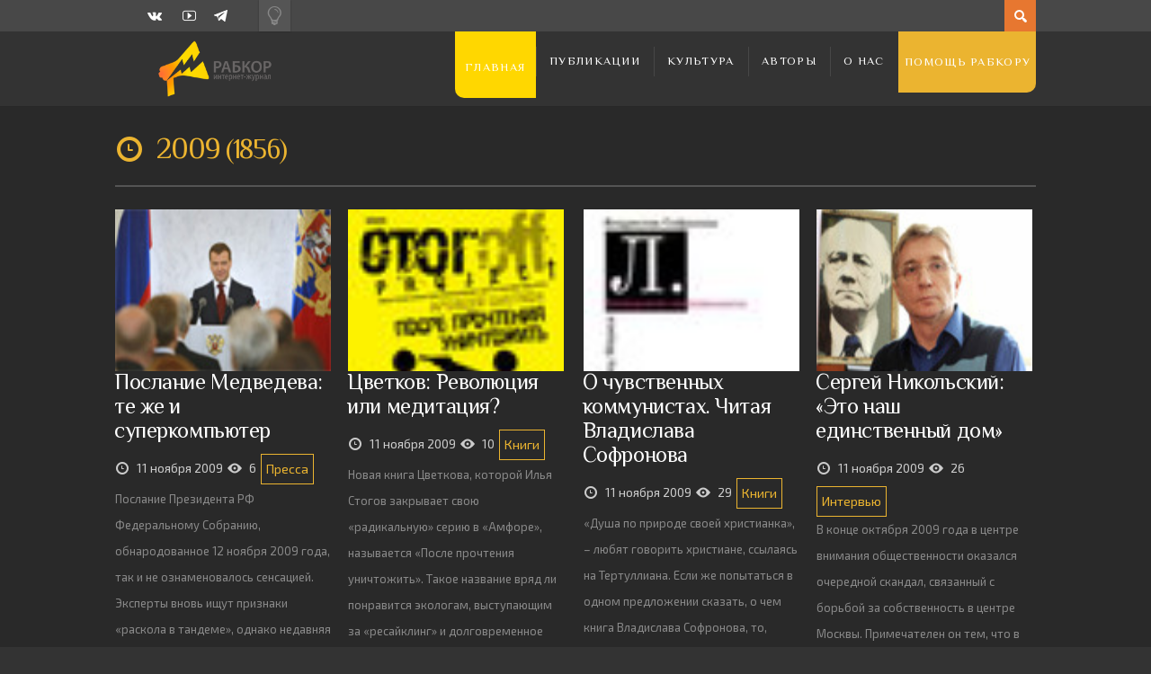

--- FILE ---
content_type: text/html; charset=UTF-8
request_url: https://rabkor.ru/2009/page/4/
body_size: 16779
content:
<!DOCTYPE html>
<html dir="ltr" lang="ru-RU" prefix="og: https://ogp.me/ns#">
	<head><style>img.lazy{min-height:1px}</style><link href="https://rabkor.ru/wp-content/plugins/w3-total-cache/pub/js/lazyload.min.js" as="script">
		
		
		<!-- All in One SEO 4.7.2 - aioseo.com -->
		<title>2009 | Рабкор.ру - Part 4</title>
		<meta name="robots" content="noindex, nofollow, max-snippet:-1, max-image-preview:large, max-video-preview:-1" />
		<link rel="canonical" href="https://rabkor.ru/2009/page/4/" />
		<link rel="prev" href="https://rabkor.ru/2009/page/3/" />
		<link rel="next" href="https://rabkor.ru/2009/page/5/" />
		<meta name="generator" content="All in One SEO (AIOSEO) 4.7.2" />
		<script type="application/ld+json" class="aioseo-schema">
			{"@context":"https:\/\/schema.org","@graph":[{"@type":"BreadcrumbList","@id":"https:\/\/rabkor.ru\/2009\/page\/4\/#breadcrumblist","itemListElement":[{"@type":"ListItem","@id":"https:\/\/rabkor.ru\/#listItem","position":1,"name":"\u0413\u043b\u0430\u0432\u043d\u0430\u044f \u0441\u0442\u0440\u0430\u043d\u0438\u0446\u0430","item":"https:\/\/rabkor.ru\/","nextItem":"https:\/\/rabkor.ru\/2009\/#listItem"},{"@type":"ListItem","@id":"https:\/\/rabkor.ru\/2009\/#listItem","position":2,"name":"2009","previousItem":"https:\/\/rabkor.ru\/#listItem"}]},{"@type":"CollectionPage","@id":"https:\/\/rabkor.ru\/2009\/page\/4\/#collectionpage","url":"https:\/\/rabkor.ru\/2009\/page\/4\/","name":"2009 | \u0420\u0430\u0431\u043a\u043e\u0440.\u0440\u0443 - Part 4","inLanguage":"ru-RU","isPartOf":{"@id":"https:\/\/rabkor.ru\/#website"},"breadcrumb":{"@id":"https:\/\/rabkor.ru\/2009\/page\/4\/#breadcrumblist"}},{"@type":"Organization","@id":"https:\/\/rabkor.ru\/#organization","name":"\u0420\u0430\u0431\u043a\u043e\u0440.\u0440\u0443","description":"\u0418\u043d\u0442\u0435\u0440\u043d\u0435\u0442-\u0436\u0443\u0440\u043d\u0430\u043b, \u043f\u043e\u0441\u0432\u044f\u0449\u0435\u043d\u043d\u044b\u0439 \u0432\u043e\u043f\u0440\u043e\u0441\u0430\u043c \u043f\u043e\u043b\u0438\u0442\u0438\u043a\u0438, \u044d\u043a\u043e\u043d\u043e\u043c\u0438\u043a\u0438, \u043e\u0431\u0449\u0435\u0441\u0442\u0432\u0430 \u0438 \u043a\u0443\u043b\u044c\u0442\u0443\u0440\u044b.","url":"https:\/\/rabkor.ru\/"},{"@type":"WebSite","@id":"https:\/\/rabkor.ru\/#website","url":"https:\/\/rabkor.ru\/","name":"\u0420\u0430\u0431\u043a\u043e\u0440.\u0440\u0443","description":"\u0418\u043d\u0442\u0435\u0440\u043d\u0435\u0442-\u0436\u0443\u0440\u043d\u0430\u043b, \u043f\u043e\u0441\u0432\u044f\u0449\u0435\u043d\u043d\u044b\u0439 \u0432\u043e\u043f\u0440\u043e\u0441\u0430\u043c \u043f\u043e\u043b\u0438\u0442\u0438\u043a\u0438, \u044d\u043a\u043e\u043d\u043e\u043c\u0438\u043a\u0438, \u043e\u0431\u0449\u0435\u0441\u0442\u0432\u0430 \u0438 \u043a\u0443\u043b\u044c\u0442\u0443\u0440\u044b.","inLanguage":"ru-RU","publisher":{"@id":"https:\/\/rabkor.ru\/#organization"}}]}
		</script>
		<!-- All in One SEO -->

<meta charset='UTF-8' />
<meta name='viewport' content='width=device-width, initial-scale=1, maximum-scale=3' />
<meta name='dcterms.audience' content='Global' />
<link rel="alternate" type="application/rss+xml" title="Рабкор.ру &raquo; Лента" href="https://rabkor.ru/feed/" />
<link rel="alternate" type="application/rss+xml" title="Рабкор.ру &raquo; Лента комментариев" href="https://rabkor.ru/comments/feed/" />
<link rel='stylesheet' id='wp-block-library-css' href='https://rabkor.ru/wp-includes/css/dist/block-library/style.min.css?ver=08e9bb59e79a9c16f94c012912841e95' type='text/css' media='all' />
<style id='activitypub-followers-style-inline-css' type='text/css'>
.activitypub-follower-block.is-style-compact .activitypub-handle,.activitypub-follower-block.is-style-compact .sep{display:none}.activitypub-follower-block.is-style-with-lines ul li{border-bottom:.5px solid;margin-bottom:.5rem;padding-bottom:.5rem}.activitypub-follower-block.is-style-with-lines ul li:last-child{border-bottom:none}.activitypub-follower-block.is-style-with-lines .activitypub-handle,.activitypub-follower-block.is-style-with-lines .activitypub-name{text-decoration:none}.activitypub-follower-block.is-style-with-lines .activitypub-handle:hover,.activitypub-follower-block.is-style-with-lines .activitypub-name:hover{text-decoration:underline}.activitypub-follower-block ul{margin:0!important;padding:0!important}.activitypub-follower-block li{display:flex;margin-bottom:1rem}.activitypub-follower-block img{border-radius:50%;height:40px;margin-right:var(--wp--preset--spacing--20,.5rem);width:40px}.activitypub-follower-block .activitypub-link{align-items:center;color:inherit!important;display:flex;flex-flow:row nowrap;max-width:100%;text-decoration:none!important}.activitypub-follower-block .activitypub-handle,.activitypub-follower-block .activitypub-name{text-decoration:underline;text-decoration-thickness:.8px;text-underline-position:under}.activitypub-follower-block .activitypub-handle:hover,.activitypub-follower-block .activitypub-name:hover{text-decoration:none}.activitypub-follower-block .activitypub-name{font-size:var(--wp--preset--font-size--normal,16px)}.activitypub-follower-block .activitypub-actor{font-size:var(--wp--preset--font-size--small,13px);overflow:hidden;text-overflow:ellipsis;white-space:nowrap}.activitypub-follower-block .sep{padding:0 .2rem}.activitypub-follower-block .wp-block-query-pagination{margin-top:1.5rem}.activitypub-follower-block .activitypub-pager{cursor:default}.activitypub-follower-block .activitypub-pager.current{opacity:.33}.activitypub-follower-block .page-numbers{padding:0 .2rem}.activitypub-follower-block .page-numbers.current{font-weight:700;opacity:1}

</style>
<style id='activitypub-follow-me-style-inline-css' type='text/css'>
.activitypub__modal.components-modal__frame{background-color:#f7f7f7;color:#333}.activitypub__modal.components-modal__frame .components-modal__header-heading,.activitypub__modal.components-modal__frame h4{color:#333;letter-spacing:inherit;word-spacing:inherit}.activitypub__modal.components-modal__frame .components-modal__header .components-button:hover{color:var(--wp--preset--color--white)}.activitypub__dialog{max-width:40em}.activitypub__dialog h4{line-height:1;margin:0}.activitypub__dialog .activitypub-dialog__section{margin-bottom:2em}.activitypub__dialog .activitypub-dialog__remember{margin-top:1em}.activitypub__dialog .activitypub-dialog__description{font-size:var(--wp--preset--font-size--normal,.75rem);margin:.33em 0 1em}.activitypub__dialog .activitypub-dialog__button-group{align-items:flex-end;display:flex;justify-content:flex-end}.activitypub__dialog .activitypub-dialog__button-group svg{height:21px;margin-right:.5em;width:21px}.activitypub__dialog .activitypub-dialog__button-group input{background-color:var(--wp--preset--color--white);border-radius:50px 0 0 50px;border-width:1px;border:1px solid var(--wp--preset--color--black);color:var(--wp--preset--color--black);flex:1;font-size:16px;height:inherit;line-height:1;margin-right:0;padding:15px 23px}.activitypub__dialog .activitypub-dialog__button-group button{align-self:center;background-color:var(--wp--preset--color--black);border-radius:0 50px 50px 0;border-width:1px;color:var(--wp--preset--color--white);font-size:16px;height:inherit;line-height:1;margin-left:0;padding:15px 23px;text-decoration:none}.activitypub__dialog .activitypub-dialog__button-group button:hover{border:inherit}.activitypub-follow-me-block-wrapper{width:100%}.activitypub-follow-me-block-wrapper.has-background .activitypub-profile,.activitypub-follow-me-block-wrapper.has-border-color .activitypub-profile{padding-left:1rem;padding-right:1rem}.activitypub-follow-me-block-wrapper .activitypub-profile{align-items:center;display:flex;padding:1rem 0}.activitypub-follow-me-block-wrapper .activitypub-profile .activitypub-profile__avatar{border-radius:50%;height:75px;margin-right:1rem;width:75px}.activitypub-follow-me-block-wrapper .activitypub-profile .activitypub-profile__content{flex:1;min-width:0}.activitypub-follow-me-block-wrapper .activitypub-profile .activitypub-profile__handle,.activitypub-follow-me-block-wrapper .activitypub-profile .activitypub-profile__name{line-height:1.2;margin:0;overflow:hidden;text-overflow:ellipsis;white-space:nowrap}.activitypub-follow-me-block-wrapper .activitypub-profile .activitypub-profile__name{font-size:1.25em}.activitypub-follow-me-block-wrapper .activitypub-profile .activitypub-profile__follow{align-self:center;background-color:var(--wp--preset--color--black);color:var(--wp--preset--color--white);margin-left:1rem}

</style>
<link rel='stylesheet' id='wp-components-css' href='https://rabkor.ru/wp-includes/css/dist/components/style.min.css?ver=08e9bb59e79a9c16f94c012912841e95' type='text/css' media='all' />
<style id='classic-theme-styles-inline-css' type='text/css'>
/*! This file is auto-generated */
.wp-block-button__link{color:#fff;background-color:#32373c;border-radius:9999px;box-shadow:none;text-decoration:none;padding:calc(.667em + 2px) calc(1.333em + 2px);font-size:1.125em}.wp-block-file__button{background:#32373c;color:#fff;text-decoration:none}
</style>
<style id='global-styles-inline-css' type='text/css'>
:root{--wp--preset--aspect-ratio--square: 1;--wp--preset--aspect-ratio--4-3: 4/3;--wp--preset--aspect-ratio--3-4: 3/4;--wp--preset--aspect-ratio--3-2: 3/2;--wp--preset--aspect-ratio--2-3: 2/3;--wp--preset--aspect-ratio--16-9: 16/9;--wp--preset--aspect-ratio--9-16: 9/16;--wp--preset--color--black: #000000;--wp--preset--color--cyan-bluish-gray: #abb8c3;--wp--preset--color--white: #ffffff;--wp--preset--color--pale-pink: #f78da7;--wp--preset--color--vivid-red: #cf2e2e;--wp--preset--color--luminous-vivid-orange: #ff6900;--wp--preset--color--luminous-vivid-amber: #fcb900;--wp--preset--color--light-green-cyan: #7bdcb5;--wp--preset--color--vivid-green-cyan: #00d084;--wp--preset--color--pale-cyan-blue: #8ed1fc;--wp--preset--color--vivid-cyan-blue: #0693e3;--wp--preset--color--vivid-purple: #9b51e0;--wp--preset--gradient--vivid-cyan-blue-to-vivid-purple: linear-gradient(135deg,rgba(6,147,227,1) 0%,rgb(155,81,224) 100%);--wp--preset--gradient--light-green-cyan-to-vivid-green-cyan: linear-gradient(135deg,rgb(122,220,180) 0%,rgb(0,208,130) 100%);--wp--preset--gradient--luminous-vivid-amber-to-luminous-vivid-orange: linear-gradient(135deg,rgba(252,185,0,1) 0%,rgba(255,105,0,1) 100%);--wp--preset--gradient--luminous-vivid-orange-to-vivid-red: linear-gradient(135deg,rgba(255,105,0,1) 0%,rgb(207,46,46) 100%);--wp--preset--gradient--very-light-gray-to-cyan-bluish-gray: linear-gradient(135deg,rgb(238,238,238) 0%,rgb(169,184,195) 100%);--wp--preset--gradient--cool-to-warm-spectrum: linear-gradient(135deg,rgb(74,234,220) 0%,rgb(151,120,209) 20%,rgb(207,42,186) 40%,rgb(238,44,130) 60%,rgb(251,105,98) 80%,rgb(254,248,76) 100%);--wp--preset--gradient--blush-light-purple: linear-gradient(135deg,rgb(255,206,236) 0%,rgb(152,150,240) 100%);--wp--preset--gradient--blush-bordeaux: linear-gradient(135deg,rgb(254,205,165) 0%,rgb(254,45,45) 50%,rgb(107,0,62) 100%);--wp--preset--gradient--luminous-dusk: linear-gradient(135deg,rgb(255,203,112) 0%,rgb(199,81,192) 50%,rgb(65,88,208) 100%);--wp--preset--gradient--pale-ocean: linear-gradient(135deg,rgb(255,245,203) 0%,rgb(182,227,212) 50%,rgb(51,167,181) 100%);--wp--preset--gradient--electric-grass: linear-gradient(135deg,rgb(202,248,128) 0%,rgb(113,206,126) 100%);--wp--preset--gradient--midnight: linear-gradient(135deg,rgb(2,3,129) 0%,rgb(40,116,252) 100%);--wp--preset--font-size--small: 13px;--wp--preset--font-size--medium: 20px;--wp--preset--font-size--large: 36px;--wp--preset--font-size--x-large: 42px;--wp--preset--spacing--20: 0.44rem;--wp--preset--spacing--30: 0.67rem;--wp--preset--spacing--40: 1rem;--wp--preset--spacing--50: 1.5rem;--wp--preset--spacing--60: 2.25rem;--wp--preset--spacing--70: 3.38rem;--wp--preset--spacing--80: 5.06rem;--wp--preset--shadow--natural: 6px 6px 9px rgba(0, 0, 0, 0.2);--wp--preset--shadow--deep: 12px 12px 50px rgba(0, 0, 0, 0.4);--wp--preset--shadow--sharp: 6px 6px 0px rgba(0, 0, 0, 0.2);--wp--preset--shadow--outlined: 6px 6px 0px -3px rgba(255, 255, 255, 1), 6px 6px rgba(0, 0, 0, 1);--wp--preset--shadow--crisp: 6px 6px 0px rgba(0, 0, 0, 1);}:where(.is-layout-flex){gap: 0.5em;}:where(.is-layout-grid){gap: 0.5em;}body .is-layout-flex{display: flex;}.is-layout-flex{flex-wrap: wrap;align-items: center;}.is-layout-flex > :is(*, div){margin: 0;}body .is-layout-grid{display: grid;}.is-layout-grid > :is(*, div){margin: 0;}:where(.wp-block-columns.is-layout-flex){gap: 2em;}:where(.wp-block-columns.is-layout-grid){gap: 2em;}:where(.wp-block-post-template.is-layout-flex){gap: 1.25em;}:where(.wp-block-post-template.is-layout-grid){gap: 1.25em;}.has-black-color{color: var(--wp--preset--color--black) !important;}.has-cyan-bluish-gray-color{color: var(--wp--preset--color--cyan-bluish-gray) !important;}.has-white-color{color: var(--wp--preset--color--white) !important;}.has-pale-pink-color{color: var(--wp--preset--color--pale-pink) !important;}.has-vivid-red-color{color: var(--wp--preset--color--vivid-red) !important;}.has-luminous-vivid-orange-color{color: var(--wp--preset--color--luminous-vivid-orange) !important;}.has-luminous-vivid-amber-color{color: var(--wp--preset--color--luminous-vivid-amber) !important;}.has-light-green-cyan-color{color: var(--wp--preset--color--light-green-cyan) !important;}.has-vivid-green-cyan-color{color: var(--wp--preset--color--vivid-green-cyan) !important;}.has-pale-cyan-blue-color{color: var(--wp--preset--color--pale-cyan-blue) !important;}.has-vivid-cyan-blue-color{color: var(--wp--preset--color--vivid-cyan-blue) !important;}.has-vivid-purple-color{color: var(--wp--preset--color--vivid-purple) !important;}.has-black-background-color{background-color: var(--wp--preset--color--black) !important;}.has-cyan-bluish-gray-background-color{background-color: var(--wp--preset--color--cyan-bluish-gray) !important;}.has-white-background-color{background-color: var(--wp--preset--color--white) !important;}.has-pale-pink-background-color{background-color: var(--wp--preset--color--pale-pink) !important;}.has-vivid-red-background-color{background-color: var(--wp--preset--color--vivid-red) !important;}.has-luminous-vivid-orange-background-color{background-color: var(--wp--preset--color--luminous-vivid-orange) !important;}.has-luminous-vivid-amber-background-color{background-color: var(--wp--preset--color--luminous-vivid-amber) !important;}.has-light-green-cyan-background-color{background-color: var(--wp--preset--color--light-green-cyan) !important;}.has-vivid-green-cyan-background-color{background-color: var(--wp--preset--color--vivid-green-cyan) !important;}.has-pale-cyan-blue-background-color{background-color: var(--wp--preset--color--pale-cyan-blue) !important;}.has-vivid-cyan-blue-background-color{background-color: var(--wp--preset--color--vivid-cyan-blue) !important;}.has-vivid-purple-background-color{background-color: var(--wp--preset--color--vivid-purple) !important;}.has-black-border-color{border-color: var(--wp--preset--color--black) !important;}.has-cyan-bluish-gray-border-color{border-color: var(--wp--preset--color--cyan-bluish-gray) !important;}.has-white-border-color{border-color: var(--wp--preset--color--white) !important;}.has-pale-pink-border-color{border-color: var(--wp--preset--color--pale-pink) !important;}.has-vivid-red-border-color{border-color: var(--wp--preset--color--vivid-red) !important;}.has-luminous-vivid-orange-border-color{border-color: var(--wp--preset--color--luminous-vivid-orange) !important;}.has-luminous-vivid-amber-border-color{border-color: var(--wp--preset--color--luminous-vivid-amber) !important;}.has-light-green-cyan-border-color{border-color: var(--wp--preset--color--light-green-cyan) !important;}.has-vivid-green-cyan-border-color{border-color: var(--wp--preset--color--vivid-green-cyan) !important;}.has-pale-cyan-blue-border-color{border-color: var(--wp--preset--color--pale-cyan-blue) !important;}.has-vivid-cyan-blue-border-color{border-color: var(--wp--preset--color--vivid-cyan-blue) !important;}.has-vivid-purple-border-color{border-color: var(--wp--preset--color--vivid-purple) !important;}.has-vivid-cyan-blue-to-vivid-purple-gradient-background{background: var(--wp--preset--gradient--vivid-cyan-blue-to-vivid-purple) !important;}.has-light-green-cyan-to-vivid-green-cyan-gradient-background{background: var(--wp--preset--gradient--light-green-cyan-to-vivid-green-cyan) !important;}.has-luminous-vivid-amber-to-luminous-vivid-orange-gradient-background{background: var(--wp--preset--gradient--luminous-vivid-amber-to-luminous-vivid-orange) !important;}.has-luminous-vivid-orange-to-vivid-red-gradient-background{background: var(--wp--preset--gradient--luminous-vivid-orange-to-vivid-red) !important;}.has-very-light-gray-to-cyan-bluish-gray-gradient-background{background: var(--wp--preset--gradient--very-light-gray-to-cyan-bluish-gray) !important;}.has-cool-to-warm-spectrum-gradient-background{background: var(--wp--preset--gradient--cool-to-warm-spectrum) !important;}.has-blush-light-purple-gradient-background{background: var(--wp--preset--gradient--blush-light-purple) !important;}.has-blush-bordeaux-gradient-background{background: var(--wp--preset--gradient--blush-bordeaux) !important;}.has-luminous-dusk-gradient-background{background: var(--wp--preset--gradient--luminous-dusk) !important;}.has-pale-ocean-gradient-background{background: var(--wp--preset--gradient--pale-ocean) !important;}.has-electric-grass-gradient-background{background: var(--wp--preset--gradient--electric-grass) !important;}.has-midnight-gradient-background{background: var(--wp--preset--gradient--midnight) !important;}.has-small-font-size{font-size: var(--wp--preset--font-size--small) !important;}.has-medium-font-size{font-size: var(--wp--preset--font-size--medium) !important;}.has-large-font-size{font-size: var(--wp--preset--font-size--large) !important;}.has-x-large-font-size{font-size: var(--wp--preset--font-size--x-large) !important;}
:where(.wp-block-post-template.is-layout-flex){gap: 1.25em;}:where(.wp-block-post-template.is-layout-grid){gap: 1.25em;}
:where(.wp-block-columns.is-layout-flex){gap: 2em;}:where(.wp-block-columns.is-layout-grid){gap: 2em;}
:root :where(.wp-block-pullquote){font-size: 1.5em;line-height: 1.6;}
</style>
<link rel='stylesheet' id='agp-core-repeater-css-css' href='https://rabkor.ru/wp-content/plugins/agp-font-awesome-collection/assets/repeater/css/style.css?ver=08e9bb59e79a9c16f94c012912841e95' type='text/css' media='all' />
<link rel='stylesheet' id='fac-css-css' href='https://rabkor.ru/wp-content/plugins/agp-font-awesome-collection/assets/css/style.min.css?ver=08e9bb59e79a9c16f94c012912841e95' type='text/css' media='all' />
<link rel='stylesheet' id='responsive-lightbox-nivo_lightbox-css-css' href='https://rabkor.ru/wp-content/plugins/responsive-lightbox-lite/assets/nivo-lightbox/nivo-lightbox.css?ver=08e9bb59e79a9c16f94c012912841e95' type='text/css' media='all' />
<link rel='stylesheet' id='responsive-lightbox-nivo_lightbox-css-d-css' href='https://rabkor.ru/wp-content/plugins/responsive-lightbox-lite/assets/nivo-lightbox/themes/default/default.css?ver=08e9bb59e79a9c16f94c012912841e95' type='text/css' media='all' />
<link rel='stylesheet' id='st-shortcodes-css-css' href='https://rabkor.ru/wp-content/themes/Dizzy/assets/css/shortcodes.css' type='text/css' media='all' />
<link rel='stylesheet' id='st-prettyPhoto-css' href='https://rabkor.ru/wp-content/plugins/stkit/components/lightbox/assets/css/prettyPhoto.css' type='text/css' media='screen' />
<link rel='stylesheet' id='rabkor-switch-css' href='https://rabkor.ru/wp-content/themes/Dizzy/switch.css?ver=08e9bb59e79a9c16f94c012912841e95' type='text/css' media='all' />
<link rel='stylesheet' id='st-style-css' href='https://rabkor.ru/wp-content/themes/Dizzy/style.css' type='text/css' media='all' />
<link rel='stylesheet' id='mediaelement-css' href='https://rabkor.ru/wp-content/plugins/stkit/assets/plugins/mediaelement/mediaelementplayer.min.css' type='text/css' media='all' />
<link rel='stylesheet' id='st-responsive-css' href='https://rabkor.ru/wp-content/themes/Dizzy/assets/css/responsive.css' type='text/css' media='all' />
<link rel='stylesheet' id='st-dark-css' href='https://rabkor.ru/wp-content/themes/Dizzy/assets/css/alt/dark.css' type='text/css' media='screen' />
<link rel='stylesheet' id='st-custom-css' href='https://rabkor.ru/wp-content/uploads/dizzy_custom.css' type='text/css' media='screen' />
<script type='text/javascript' src='https://rabkor.ru/wp-admin/load-scripts.php?c=gzip&amp;load%5Bchunk_0%5D=jquery-core,jquery-migrate&amp;ver=6.6.4'></script>
<script type="text/javascript" src="https://rabkor.ru/wp-content/plugins/wp-yandex-metrika/assets/YmEc.min.js?ver=1.2.1" id="wp-yandex-metrika_YmEc-js"></script>
<script type="text/javascript" id="wp-yandex-metrika_YmEc-js-after">
/* <![CDATA[ */
window.tmpwpym={datalayername:'dataLayer',counters:JSON.parse('[{"number":"100179845","webvisor":"1"}]'),targets:JSON.parse('[]')};
/* ]]> */
</script>
<script type="text/javascript" src="https://rabkor.ru/wp-content/plugins/wp-yandex-metrika/assets/frontend.min.js?ver=1.2.1" id="wp-yandex-metrika_frontend-js"></script>
<script type="text/javascript" src="https://rabkor.ru/wp-content/plugins/agp-font-awesome-collection/assets/repeater/js/main.js?ver=08e9bb59e79a9c16f94c012912841e95" id="agp-core-repeater-js"></script>
<script type="text/javascript" src="https://rabkor.ru/wp-content/plugins/agp-font-awesome-collection/assets/libs/jquery.mobile.min.js?ver=08e9bb59e79a9c16f94c012912841e95" id="fac-mobile-js"></script>
<script type="text/javascript" src="https://rabkor.ru/wp-content/plugins/agp-font-awesome-collection/assets/libs/responsiveslides.min.js?ver=08e9bb59e79a9c16f94c012912841e95" id="fac-slider-js"></script>
<script type="text/javascript" src="https://rabkor.ru/wp-content/plugins/agp-font-awesome-collection/assets/js/main.min.js?ver=08e9bb59e79a9c16f94c012912841e95" id="fac-js"></script>
<script type="text/javascript" src="https://rabkor.ru/wp-content/plugins/fd-footnotes/fdfootnotes.js?ver=1.34" id="fdfootnote_script-js"></script>
<link rel="https://api.w.org/" href="https://rabkor.ru/wp-json/" /><link rel="EditURI" type="application/rsd+xml" title="RSD" href="https://rabkor.ru/xmlrpc.php?rsd" />
<meta name="verification" content="f612c7d25f5690ad41496fcfdbf8d1" />		<script>
			document.documentElement.className = document.documentElement.className.replace('no-js', 'js');
		</script>
				<style>
			.no-js img.lazyload {
				display: none;
			}

			figure.wp-block-image img.lazyloading {
				min-width: 150px;
			}

						.lazyload, .lazyloading {
				opacity: 0;
			}

			.lazyloaded {
				opacity: 1;
				transition: opacity 400ms;
				transition-delay: 0ms;
			}

					</style>
		<link rel='Shortcut Icon' href='/wp-content/themes/Dizzy/rabkor.ico' type='image/x-icon' />
        <!-- Yandex.Metrica counter -->
        <script type="text/javascript">
            (function (m, e, t, r, i, k, a) {
                m[i] = m[i] || function () {
                    (m[i].a = m[i].a || []).push(arguments)
                };
                m[i].l = 1 * new Date();
                k = e.createElement(t), a = e.getElementsByTagName(t)[0], k.async = 1, k.src = r, a.parentNode.insertBefore(k, a)
            })

            (window, document, "script", "https://mc.yandex.ru/metrika/tag.js", "ym");

            ym("100179845", "init", {
                clickmap: true,
                trackLinks: true,
                accurateTrackBounce: true,
                webvisor: true,
                ecommerce: "dataLayer",
                params: {
                    __ym: {
                        "ymCmsPlugin": {
                            "cms": "wordpress",
                            "cmsVersion":"6.6",
                            "pluginVersion": "1.2.1",
                            "ymCmsRip": "509284621"
                        }
                    }
                }
            });
        </script>
        <!-- /Yandex.Metrica counter -->
        <script>
  (function(i,s,o,g,r,a,m){i['GoogleAnalyticsObject']=r;i[r]=i[r]||function(){
  (i[r].q=i[r].q||[]).push(arguments)},i[r].l=1*new Date();a=s.createElement(o),
  m=s.getElementsByTagName(o)[0];a.async=1;a.src=g;m.parentNode.insertBefore(a,m)
  })(window,document,'script','//www.google-analytics.com/analytics.js','ga');

  ga('create', 'UA-37980076-1', 'auto');
  ga('send', 'pageview');

</script><link href='https://fonts.googleapis.com/css?family=Philosopher&amp;subset=latin,cyrillic' rel='stylesheet' type='text/css'><link href='https://fonts.googleapis.com/css?family=Exo+2:400,700&amp;subset=latin,cyrillic' rel='stylesheet' type='text/css'><link href='https://fonts.googleapis.com/css?family=Noto+Sans:400,700&amp;subset=latin,cyrillic' rel='stylesheet' type='text/css'>
		<style type="text/css" id="wp-custom-css">
			.donate1{margin:11%;font-size:20px;}
.donate2{font-size:18px;}
.donate{margin:auto;display:block;width:254px;height:46px;background-image:url(/wp-content/themes/Dizzy/svg/donate.svg)}
.donate:hover{background-image:url(/wp-content/themes/Dizzy/svg/donate2.svg)}

/* Small Devices, Tablets */
@media only screen and (max-width : 768px) {
.donate1{margin:10%;font-size:16px}
.donate2{font-size:18px;margin:-10%;}
}

.post-t6 {height:650px !important;}
.more1 {background:white;width:100%;text-align:center;position:absolute;bottom:0;height:10%;}
.dark .more1 {background:rgb(51, 51, 51)}
.more2, .more2:hover {color:white;background:#ebb430;padding:10px;margin:1% 7%;display:block;}
.post-t6 h2{font-size:18px;}
.a-naming .a-heading .a-link{font-size:18px;}

.fm {
border-radius: 30px;
height:375px;
max-height:241px;
}

h3 {font-size: 1.4em;}
p {margin: 1em 0 1em 0;}

li {color:#56646F;}

.post-thumb img {
min-height: 100%;
min-width: 100%;
margin: 0;
	
}

.widget1 {
  color: black;
  font-weight: bold;
  font-size: 1.1rem;
  padding: 15px;
  position: relative;
}

.widget1::before,
.widget1::after {
  content: "";
  display: block;
  height: 4px;
  background-color: black;
  border: none;
  margin: 10px -10px;
  width: calc(100% + 30px);
  position: relative;
  left: -10px;
}		</style>
		<!--[if IE 8 ]><div id="ie8-detect"></div><![endif]-->
<!--[if IE 9 ]><div id="ie9-detect"></div><![endif]-->

<!-- <script type="text/javascript" src="//vk.com/js/api/openapi.js?116"></script>
<script type="text/javascript">
  VK.init({apiId: 4671454, onlyWidgets: true});
</script> -->


</head><body data-rsssl=1 class="archive date paged wp-custom-logo paged-4 date-paged-4 dark font-st unknown">
    <div id="layout">
			<div id="header">
				<div id="header-layout-2">
					<div id="header-holder-2">
					
						<div class="icons-social">
<a id="icon-VK" class="tooltip" title="VK" href="https://rabkor.ru/wp-content/themes/Dizzy/go.php?https://vk.com/rabkor_ru" target="_blank"><!-- --></a>
<a id="icon-Youtube" class="tooltip" title="Youtube" href="https://rabkor.ru/wp-content/themes/Dizzy/go.php?https://www.youtube.com/user/RabkorTV" target="_blank"><!-- --></a><a class="icon-custom" href="https://t.me/rabkor"><img data-src="/wp-content/themes/Dizzy/tg-icon.png" title="Telegram" class="tooltip lazyload" alt="rabkor telegram" src="[data-uri]" /><noscript><img src="data:image/svg+xml,%3Csvg%20xmlns='http://www.w3.org/2000/svg'%20viewBox='0%200%201%201'%3E%3C/svg%3E" data-src="/wp-content/themes/Dizzy/tg-icon.png" title="Telegram" class="tooltip lazy" alt="rabkor telegram" /></noscript></a></div>
<div id="stDemo" class="">
	<div id="stLightDark" class="tooltip darkOn" title="Светлый / темный дизайн"><!-- --></div>
</div>

<form action="https://rabkor.ru/" method="get" role="search" id="search-form-header">
	<span></span>
	<input
		type="text"
		name="s"
		value=""
		placeholder="Поиск..."
	/>
</form>

						<div class="clear"><!-- --></div>

					</div><!-- #header-holder-2 -->

				</div><!-- #header-layout-2 -->

				<div id="header-layout">

					
					<div id="header-holder">

						<div id="menu" class="div-as-table no-sticky-menu">
							<div>
								<div>

									<div id="logo" class="div-as-table">
										<div>
											<div class="mainlogo">
												<h2><a href="https://rabkor.ru"><img data-src="https://rabkor.ru/wp-content/uploads/2015/01/rabkor-dark-logo.png" data-hidpi="https://rabkor.ru/wp-content/uploads/2015/01/rabkor-dark-logo.png" alt="Dizzy" src="[data-uri]" class="lazyload" style="--smush-placeholder-width: 210px; --smush-placeholder-aspect-ratio: 210/102;" /><noscript><img class="lazy" src="data:image/svg+xml,%3Csvg%20xmlns='http://www.w3.org/2000/svg'%20viewBox='0%200%201%201'%3E%3C/svg%3E" data-src="https://rabkor.ru/wp-content/uploads/2015/01/rabkor-dark-logo.png" data-hidpi="https://rabkor.ru/wp-content/uploads/2015/01/rabkor-dark-logo.png" alt="Dizzy"/></noscript></a></h2>											</div>
										</div>
									</div><!-- #logo -->

									<span id="menu-select"></span>
									<div id="menu-box" class="div-as-table"><div><div><nav><ul class="menu"><li class="menu-item menu-item-type-post_type menu-item-object-page menu-item-home"><a  href="https://rabkor.ru/">Главная</a></li>
<li class="menu-item menu-item-type-custom menu-item-object-custom menu-item-has-children"><a  href="#">Публикации</a>
<ul class="sub-menu">
	<li class="menu-item menu-item-type-taxonomy menu-item-object-category"><a  href="https://rabkor.ru/columns/editorial-columns/">Авторские колонки</a></li>
	<li class="menu-item menu-item-type-taxonomy menu-item-object-category"><a  href="https://rabkor.ru/columns/events/">События</a></li>
	<li class="menu-item menu-item-type-taxonomy menu-item-object-category"><a  href="https://rabkor.ru/columns/analysis/">Анализ</a></li>
	<li class="menu-item menu-item-type-taxonomy menu-item-object-category"><a  href="https://rabkor.ru/columns/debates/">Дебаты</a></li>
	<li class="menu-item menu-item-type-taxonomy menu-item-object-category"><a  href="https://rabkor.ru/columns/interview/">Интервью</a></li>
	<li class="menu-item menu-item-type-taxonomy menu-item-object-category"><a  href="https://rabkor.ru/columns/report/">Репортаж</a></li>
	<li class="menu-item menu-item-type-taxonomy menu-item-object-category"><a  href="https://rabkor.ru/columns/left/">Левые</a></li>
	<li class="menu-item menu-item-type-taxonomy menu-item-object-category"><a  href="https://rabkor.ru/columns/edu/">Ликбез</a></li>
	<li class="menu-item menu-item-type-taxonomy menu-item-object-category"><a  href="https://rabkor.ru/columns/day-in-history/">День в истории</a></li>
	<li class="menu-item menu-item-type-custom menu-item-object-custom"><a  href="/editorials/">Передовицы</a></li>
</ul>
</li>
<li class="menu-item menu-item-type-custom menu-item-object-custom menu-item-has-children"><a  href="/culture/">Культура</a>
<ul class="sub-menu">
	<li class="menu-item menu-item-type-custom menu-item-object-custom"><a  href="/culture/movies/">Кино</a></li>
	<li class="menu-item menu-item-type-custom menu-item-object-custom"><a  href="/culture/books/">Книги</a></li>
	<li class="menu-item menu-item-type-custom menu-item-object-custom"><a  href="/culture/theatre/">Театр</a></li>
	<li class="menu-item menu-item-type-custom menu-item-object-custom"><a  href="/culture/music/">Музыка</a></li>
	<li class="menu-item menu-item-type-custom menu-item-object-custom"><a  href="/culture/art/">Арт</a></li>
	<li class="menu-item menu-item-type-custom menu-item-object-custom"><a  href="/culture/tv/">ТВ</a></li>
	<li class="menu-item menu-item-type-custom menu-item-object-custom"><a  href="/culture/press/">Пресса</a></li>
	<li class="menu-item menu-item-type-custom menu-item-object-custom"><a  href="/culture/web/">Сеть</a></li>
	<li class="menu-item menu-item-type-custom menu-item-object-custom"><a  href="/culture/science/">Наука</a></li>
</ul>
</li>
<li class="menu-item menu-item-type-custom menu-item-object-custom"><a  href="/authors/">Авторы</a></li>
<li class="menu-item menu-item-type-custom menu-item-object-custom"><a  href="/about-us/">О нас</a></li>
<li class="menu-item menu-item-type-post_type menu-item-object-page"><a  href="https://rabkor.ru/donate/">Помощь Рабкору</a></li>
</ul></nav></div></div></div>
									<div class="clear"><!-- --></div><!-- #menu13 -->
								</div>
							</div>
						</div><!-- #menu -->

						<div class="clear"><!-- --></div>

					</div><!-- #header-holder -->

				</div><!-- #header-layout -->

			</div><!-- #header -->

			<div id="content-parent">

				
				<div id="content-layout">

						
				<div id="content-holder" class="sidebar-secondary-inactive sidebar-position-right">
	
					<div id="content-box">
	
						<div>
	
							<div>
	
								<div id="term"><div class="term-title"><h1>2009 <span Class="title-sub">1856</span></h1></div></div><div class="post-template post-t7 post-t7-yes-thumb odd">

					<div class="thumb-wrapper">
<a href="https://rabkor.ru/culture/press/2009/11/11/review-press-4252/" class="post-thumb post-thumb-standard"> <img class="rb-preview lazyload" data-hidpi="https://rabkor.ru/wp-content/uploads/2022/09/ea7333d800045c7e4412930cbe1dc865.jpeg" data-src="https://rabkor.ru/wp-content/uploads/2022/09/ea7333d800045c7e4412930cbe1dc865.jpeg" alt="Послание Президента РФ Федеральному Собранию, обнародованное 12 ноября 2009 года, так и не ознаменовалось сенсацией. Эксперты вновь ищут признаки «раскола в тандеме», однако недавняя речь Дмитрия Медведева, напечатанная в  официальных СМИ, кажется, дает не так много поводов для такого рода утверждений." data-format="standard" src="[data-uri]" style="--smush-placeholder-width: 133px; --smush-placeholder-aspect-ratio: 133/90;" /><noscript><img class="rb-preview lazy" data-hidpi="https://rabkor.ru/wp-content/uploads/2022/09/ea7333d800045c7e4412930cbe1dc865.jpeg" src="data:image/svg+xml,%3Csvg%20xmlns='http://www.w3.org/2000/svg'%20viewBox='0%200%20133%2090'%3E%3C/svg%3E" data-src="https://rabkor.ru/wp-content/uploads/2022/09/ea7333d800045c7e4412930cbe1dc865.jpeg" alt="Послание Президента РФ Федеральному Собранию, обнародованное 12 ноября 2009 года, так и не ознаменовалось сенсацией. Эксперты вновь ищут признаки «раскола в тандеме», однако недавняя речь Дмитрия Медведева, напечатанная в  официальных СМИ, кажется, дает не так много поводов для такого рода утверждений." data-format="standard" /></noscript>	</a>
</div> 
<div class="post-t7-details"><h2 class="rb-format format-after format-standard-after"><a href="https://rabkor.ru/culture/press/2009/11/11/review-press-4252/">Послание Медведева: те же и суперкомпьютер</a></h2><span class="ico16 ico16-calendar">11 ноября 2009</span><span class="ico16 ico16-views">6 </span> <div class="rb-cat"> <a href="https://rabkor.ru/culture/press/">Пресса</a>  </div> <div class="rb-excerpt"><p>Послание Президента РФ Федеральному Собранию, обнародованное 12 ноября 2009 года, так и не ознаменовалось сенсацией. Эксперты вновь ищут признаки «раскола в тандеме», однако недавняя речь Дмитрия Медведева, напечатанная в  официальных СМИ, кажется, дает не так много поводов для такого рода утверждений.</p>
</div></div>	<div class="clear"><!-- --></div>
</div><!-- .post-template -->
<div class="post-template post-t7 post-t7-yes-thumb even">

					<div class="thumb-wrapper">
<a href="https://rabkor.ru/culture/books/2009/11/11/review-book-4256/" class="post-thumb post-thumb-standard"> <img class="rb-preview lazyload" data-hidpi="https://rabkor.ru/wp-content/uploads/2022/09/3d0f5353a55fe3ef46572917e718ce5d.jpeg" data-src="https://rabkor.ru/wp-content/uploads/2022/09/3d0f5353a55fe3ef46572917e718ce5d.jpeg" alt="Новая книга Цветкова, которой Илья Стогов закрывает свою «радикальную» серию в «Амфоре», называется «После прочтения уничтожить». Такое название вряд ли понравится экологам, выступающим за «ресайклинг» и долговременное использование товаров. Правда, к этому названию ниже на обложке дописано слово Capitalism, чтоб совсем уж двусмысленно-радикально читалось. Там же схематичный человечек стреляет в голову второму человечку. То ли это читатель, закрыв книгу и взяв в руку оружие, уничтожает капитализм, то ли капитализм держит каждого из нас на прицеле. 
«Илье Стогову, подсказавшему мне, с чего начать и как закончить эту книгу», – посвящение звучит не то как извинение перед товарищами за общую «попсовость» текста, не то как заявление о переходе из коммунистического движения в модную тусовку. Это предельно двойственное ощущение от книги не покидает до самой последней страницы: то ли тебя вербуют в подпольщики, то ли просто приглашают на классную вечеринку с живыми и мертвыми «революционерами»." data-format="standard" src="[data-uri]" style="--smush-placeholder-width: 58px; --smush-placeholder-aspect-ratio: 58/90;" /><noscript><img class="rb-preview lazy" data-hidpi="https://rabkor.ru/wp-content/uploads/2022/09/3d0f5353a55fe3ef46572917e718ce5d.jpeg" src="data:image/svg+xml,%3Csvg%20xmlns='http://www.w3.org/2000/svg'%20viewBox='0%200%2058%2090'%3E%3C/svg%3E" data-src="https://rabkor.ru/wp-content/uploads/2022/09/3d0f5353a55fe3ef46572917e718ce5d.jpeg" alt="Новая книга Цветкова, которой Илья Стогов закрывает свою «радикальную» серию в «Амфоре», называется «После прочтения уничтожить». Такое название вряд ли понравится экологам, выступающим за «ресайклинг» и долговременное использование товаров. Правда, к этому названию ниже на обложке дописано слово Capitalism, чтоб совсем уж двусмысленно-радикально читалось. Там же схематичный человечек стреляет в голову второму человечку. То ли это читатель, закрыв книгу и взяв в руку оружие, уничтожает капитализм, то ли капитализм держит каждого из нас на прицеле. 
«Илье Стогову, подсказавшему мне, с чего начать и как закончить эту книгу», – посвящение звучит не то как извинение перед товарищами за общую «попсовость» текста, не то как заявление о переходе из коммунистического движения в модную тусовку. Это предельно двойственное ощущение от книги не покидает до самой последней страницы: то ли тебя вербуют в подпольщики, то ли просто приглашают на классную вечеринку с живыми и мертвыми «революционерами»." data-format="standard" /></noscript>	</a>
</div> 
<div class="post-t7-details"><h2 class="rb-format format-after format-standard-after"><a href="https://rabkor.ru/culture/books/2009/11/11/review-book-4256/">Цветков: Революция или медитация?</a></h2><span class="ico16 ico16-calendar">11 ноября 2009</span><span class="ico16 ico16-views">10 </span> <div class="rb-cat"> <a href="https://rabkor.ru/culture/books/">Книги</a>  </div> <div class="rb-excerpt"><p>Новая книга Цветкова, которой Илья Стогов закрывает свою «радикальную» серию в «Амфоре», называется «После прочтения уничтожить». Такое название вряд ли понравится экологам, выступающим за «ресайклинг» и долговременное использование товаров. Правда, к этому названию ниже на обложке дописано слово Capitalism, чтоб совсем уж двусмысленно-радикально читалось. Там же схематичный человечек стреляет в голову второму человечку. То ли это читатель, закрыв книгу и взяв в руку оружие, уничтожает капитализм, то ли капитализм держит каждого из нас на прицеле.<br />
«Илье Стогову, подсказавшему мне, с чего начать и как закончить эту книгу», – посвящение звучит не то как извинение перед товарищами за общую «попсовость» текста, не то как заявление о переходе из коммунистического движения в модную тусовку. Это предельно двойственное ощущение от книги не покидает до самой последней страницы: то ли тебя вербуют в подпольщики, то ли просто приглашают на классную вечеринку с живыми и мертвыми «революционерами».</p>
</div></div>	<div class="clear"><!-- --></div>
</div><!-- .post-template -->
<div class="post-template post-t7 post-t7-yes-thumb odd third">

					<div class="thumb-wrapper">
<a href="https://rabkor.ru/culture/books/2009/11/11/review-book-4292/" class="post-thumb post-thumb-standard"> <img class="rb-preview lazyload" data-hidpi="https://rabkor.ru/wp-content/uploads/2022/09/730711cea6971903a3203b248ac8b6c5.jpeg" data-src="https://rabkor.ru/wp-content/uploads/2022/09/730711cea6971903a3203b248ac8b6c5.jpeg" alt="«Душа по природе своей христианка», – любят говорить христиане, ссылаясь на Тертуллиана. Если же попытаться в одном предложении сказать, о чем книга Владислава Софронова, то, пожалуй, можно было бы перефразировать Тертуллиана следующим образом: «Чувственность по природе своей коммунистка». Разумеется, такое понимание опирается в первую очередь на молодого Маркса «Экономическо-философских рукописей», фрагмент из которых и открывает книгу в качестве эпиграфа." data-format="standard" src="[data-uri]" style="--smush-placeholder-width: 58px; --smush-placeholder-aspect-ratio: 58/90;" /><noscript><img class="rb-preview lazy" data-hidpi="https://rabkor.ru/wp-content/uploads/2022/09/730711cea6971903a3203b248ac8b6c5.jpeg" src="data:image/svg+xml,%3Csvg%20xmlns='http://www.w3.org/2000/svg'%20viewBox='0%200%2058%2090'%3E%3C/svg%3E" data-src="https://rabkor.ru/wp-content/uploads/2022/09/730711cea6971903a3203b248ac8b6c5.jpeg" alt="«Душа по природе своей христианка», – любят говорить христиане, ссылаясь на Тертуллиана. Если же попытаться в одном предложении сказать, о чем книга Владислава Софронова, то, пожалуй, можно было бы перефразировать Тертуллиана следующим образом: «Чувственность по природе своей коммунистка». Разумеется, такое понимание опирается в первую очередь на молодого Маркса «Экономическо-философских рукописей», фрагмент из которых и открывает книгу в качестве эпиграфа." data-format="standard" /></noscript>	</a>
</div> 
<div class="post-t7-details"><h2 class="rb-format format-after format-standard-after"><a href="https://rabkor.ru/culture/books/2009/11/11/review-book-4292/">О чувственных коммунистах. Читая Владислава Софронова</a></h2><span class="ico16 ico16-calendar">11 ноября 2009</span><span class="ico16 ico16-views">29 </span> <div class="rb-cat"> <a href="https://rabkor.ru/culture/books/">Книги</a>  </div> <div class="rb-excerpt"><p>«Душа по природе своей христианка», – любят говорить христиане, ссылаясь на Тертуллиана. Если же попытаться в одном предложении сказать, о чем книга Владислава Софронова, то, пожалуй, можно было бы перефразировать Тертуллиана следующим образом: «Чувственность по природе своей коммунистка». Разумеется, такое понимание опирается в первую очередь на молодого Маркса «Экономическо-философских рукописей», фрагмент из которых и открывает книгу в качестве эпиграфа.</p>
</div></div>	<div class="clear"><!-- --></div>
</div><!-- .post-template -->
<div class="post-template post-t7 post-t7-yes-thumb even forth">

					<div class="thumb-wrapper">
<a href="https://rabkor.ru/columns/interview/2009/11/11/interview-4200/" class="post-thumb post-thumb-standard"> <img class="rb-preview lazyload" data-hidpi="https://rabkor.ru/wp-content/uploads/2022/09/4584af6c78eb961d57a482b39a47f202.jpeg" data-src="https://rabkor.ru/wp-content/uploads/2022/09/4584af6c78eb961d57a482b39a47f202.jpeg" alt="В конце октября 2009 года в центре внимания общественности оказался очередной скандал, связанный с борьбой за собственность в центре Москвы. Примечателен он тем, что в борьбу вовлечен Государственный музей изобразительных искусств имени А.С. Пушкина, претендующий на здание на ул. Волхонка, д. 14/1, стр. 5, в котором расположен Институт философии РАН. Однако у многих москвичей, привыкших к подобным спорам, наверняка появляются сомнения, что трагикомическая по сути «война искусства с философией» – единственная причина конфликта. Кто же стоит за ним, пытаясь столкнуть лбами музей и академический институт? Чьи бизнес-интересы затронуты? Почему Росимущество в пресс-релизе, заявляет, что эта история может серьезно «дестабилизировать обстановку в обществе» и иметь иные серьезные последствия? 
Своим мнением с обозревателем Рабкор.ру Михаилом Нейжмаковым поделился руководитель Комиссии по защите здания Института, заместитель директора ИФ РАН, доктор философских наук Сергей Никольский." data-format="standard" src="[data-uri]" style="--smush-placeholder-width: 133px; --smush-placeholder-aspect-ratio: 133/90;" /><noscript><img class="rb-preview lazy" data-hidpi="https://rabkor.ru/wp-content/uploads/2022/09/4584af6c78eb961d57a482b39a47f202.jpeg" src="data:image/svg+xml,%3Csvg%20xmlns='http://www.w3.org/2000/svg'%20viewBox='0%200%20133%2090'%3E%3C/svg%3E" data-src="https://rabkor.ru/wp-content/uploads/2022/09/4584af6c78eb961d57a482b39a47f202.jpeg" alt="В конце октября 2009 года в центре внимания общественности оказался очередной скандал, связанный с борьбой за собственность в центре Москвы. Примечателен он тем, что в борьбу вовлечен Государственный музей изобразительных искусств имени А.С. Пушкина, претендующий на здание на ул. Волхонка, д. 14/1, стр. 5, в котором расположен Институт философии РАН. Однако у многих москвичей, привыкших к подобным спорам, наверняка появляются сомнения, что трагикомическая по сути «война искусства с философией» – единственная причина конфликта. Кто же стоит за ним, пытаясь столкнуть лбами музей и академический институт? Чьи бизнес-интересы затронуты? Почему Росимущество в пресс-релизе, заявляет, что эта история может серьезно «дестабилизировать обстановку в обществе» и иметь иные серьезные последствия? 
Своим мнением с обозревателем Рабкор.ру Михаилом Нейжмаковым поделился руководитель Комиссии по защите здания Института, заместитель директора ИФ РАН, доктор философских наук Сергей Никольский." data-format="standard" /></noscript>	</a>
</div> 
<div class="post-t7-details"><h2 class="rb-format format-after format-standard-after"><a href="https://rabkor.ru/columns/interview/2009/11/11/interview-4200/">Сергей Никольский: «Это наш единственный дом»</a></h2><span class="ico16 ico16-calendar">11 ноября 2009</span><span class="ico16 ico16-views">26 </span> <div class="rb-cat"> <a href="https://rabkor.ru/columns/interview/">Интервью</a>  </div> <div class="rb-excerpt"><p>В конце октября 2009 года в центре внимания общественности оказался очередной скандал, связанный с борьбой за собственность в центре Москвы. Примечателен он тем, что в борьбу вовлечен Государственный музей изобразительных искусств имени А.С. Пушкина, претендующий на здание на ул. Волхонка, д. 14/1, стр. 5, в котором расположен Институт философии РАН. Однако у многих москвичей, привыкших к подобным спорам, наверняка появляются сомнения, что трагикомическая по сути «война искусства с философией» – единственная причина конфликта. Кто же стоит за ним, пытаясь столкнуть лбами музей и академический институт? Чьи бизнес-интересы затронуты? Почему Росимущество в пресс-релизе, заявляет, что эта история может серьезно «дестабилизировать обстановку в обществе» и иметь иные серьезные последствия?<br />
Своим мнением с обозревателем Рабкор.ру Михаилом Нейжмаковым поделился руководитель Комиссии по защите здания Института, заместитель директора ИФ РАН, доктор философских наук Сергей Никольский.</p>
</div></div>	<div class="clear"><!-- --></div>
</div><!-- .post-template -->
<div class="post-template post-t7 post-t7-yes-thumb odd">

					<div class="thumb-wrapper">
<a href="https://rabkor.ru/culture/radio/2009/11/11/review-radio-4340/" class="post-thumb post-thumb-standard"> <img class="rb-preview lazyload" data-hidpi="https://rabkor.ru/wp-content/uploads/2022/09/d573f18dba4199565e6de233f701308f.jpeg" data-src="https://rabkor.ru/wp-content/uploads/2022/09/d573f18dba4199565e6de233f701308f.jpeg" alt="Вечером 19 ноября 2009 года в Москве был убит известный православный проповедник священник Даниил Сысоев. Вряд ли стоит специально пояснять, что убийство человека – тяжкое преступление и ничего, кроме отторжения и осуждения, вызывать не может. Представители религиозных общин, не связанных с Русской православной церковью, конечно, наверняка вспомнят весьма резкие высказывания Сысоева на свой счет, а левые – антикоммунистические взгляды проповедника. Однако о мертвых, как говорится – либо хорошо, либо ничего. Интересно другое: насколько быстро эта тема была подхвачена как информационный повод." data-format="standard" src="[data-uri]" style="--smush-placeholder-width: 133px; --smush-placeholder-aspect-ratio: 133/90;" /><noscript><img class="rb-preview lazy" data-hidpi="https://rabkor.ru/wp-content/uploads/2022/09/d573f18dba4199565e6de233f701308f.jpeg" src="data:image/svg+xml,%3Csvg%20xmlns='http://www.w3.org/2000/svg'%20viewBox='0%200%20133%2090'%3E%3C/svg%3E" data-src="https://rabkor.ru/wp-content/uploads/2022/09/d573f18dba4199565e6de233f701308f.jpeg" alt="Вечером 19 ноября 2009 года в Москве был убит известный православный проповедник священник Даниил Сысоев. Вряд ли стоит специально пояснять, что убийство человека – тяжкое преступление и ничего, кроме отторжения и осуждения, вызывать не может. Представители религиозных общин, не связанных с Русской православной церковью, конечно, наверняка вспомнят весьма резкие высказывания Сысоева на свой счет, а левые – антикоммунистические взгляды проповедника. Однако о мертвых, как говорится – либо хорошо, либо ничего. Интересно другое: насколько быстро эта тема была подхвачена как информационный повод." data-format="standard" /></noscript>	</a>
</div> 
<div class="post-t7-details"><h2 class="rb-format format-after format-standard-after"><a href="https://rabkor.ru/culture/radio/2009/11/11/review-radio-4340/">Смерть как информационный повод</a></h2><span class="ico16 ico16-calendar">11 ноября 2009</span><span class="ico16 ico16-views">4 </span> <div class="rb-cat"> <a href="https://rabkor.ru/culture/radio/">Радио</a>  </div> <div class="rb-excerpt"><p>Вечером 19 ноября 2009 года в Москве был убит известный православный проповедник священник Даниил Сысоев. Вряд ли стоит специально пояснять, что убийство человека – тяжкое преступление и ничего, кроме отторжения и осуждения, вызывать не может. Представители религиозных общин, не связанных с Русской православной церковью, конечно, наверняка вспомнят весьма резкие высказывания Сысоева на свой счет, а левые – антикоммунистические взгляды проповедника. Однако о мертвых, как говорится – либо хорошо, либо ничего. Интересно другое: насколько быстро эта тема была подхвачена как информационный повод.</p>
</div></div>	<div class="clear"><!-- --></div>
</div><!-- .post-template -->
<div class="post-template post-t7 post-t7-yes-thumb even third">

					<div class="thumb-wrapper">
<a href="https://rabkor.ru/columns/analysis/2009/11/11/analysis-4304/" class="post-thumb post-thumb-standard"> <img class="rb-preview lazyload" data-hidpi="https://rabkor.ru/wp-content/uploads/2022/09/0cc8ac362979be0e889b3436e1b875f1.jpeg" data-src="https://rabkor.ru/wp-content/uploads/2022/09/0cc8ac362979be0e889b3436e1b875f1.jpeg" alt="Нынешний, шестнадцатый по счету экономический кризис поставил на повестку дня вопрос о смене капитализма социализмом. Совершит ли на этот раз человечество качественный скачок в долгожданное будущее?" data-format="standard" src="[data-uri]" style="--smush-placeholder-width: 133px; --smush-placeholder-aspect-ratio: 133/90;" /><noscript><img class="rb-preview lazy" data-hidpi="https://rabkor.ru/wp-content/uploads/2022/09/0cc8ac362979be0e889b3436e1b875f1.jpeg" src="data:image/svg+xml,%3Csvg%20xmlns='http://www.w3.org/2000/svg'%20viewBox='0%200%20133%2090'%3E%3C/svg%3E" data-src="https://rabkor.ru/wp-content/uploads/2022/09/0cc8ac362979be0e889b3436e1b875f1.jpeg" alt="Нынешний, шестнадцатый по счету экономический кризис поставил на повестку дня вопрос о смене капитализма социализмом. Совершит ли на этот раз человечество качественный скачок в долгожданное будущее?" data-format="standard" /></noscript>	</a>
</div> 
<div class="post-t7-details"><h2 class="rb-format format-after format-standard-after"><a href="https://rabkor.ru/columns/analysis/2009/11/11/analysis-4304/">Скорее эволюция, чем революция</a></h2><span class="ico16 ico16-calendar">11 ноября 2009</span><span class="ico16 ico16-views">1 </span> <div class="rb-cat"> <a href="https://rabkor.ru/columns/analysis/">Анализ</a>  </div> <div class="rb-excerpt"><p>Нынешний, шестнадцатый по счету экономический кризис поставил на повестку дня вопрос о смене капитализма социализмом. Совершит ли на этот раз человечество качественный скачок в долгожданное будущее?</p>
</div></div>	<div class="clear"><!-- --></div>
</div><!-- .post-template -->
<div class="post-template post-t7 post-t7-yes-thumb odd">

					<div class="thumb-wrapper">
<a href="https://rabkor.ru/columns/analysis/2009/11/11/analysis-4195/" class="post-thumb post-thumb-standard"> <img class="rb-preview lazyload" data-hidpi="https://rabkor.ru/wp-content/uploads/2022/09/9facb3a311e2524d5fc983a8e689e932.jpeg" data-src="https://rabkor.ru/wp-content/uploads/2022/09/9facb3a311e2524d5fc983a8e689e932.jpeg" alt="Учитывая особую роль США в возникновении и развитии современного кризиса, представляется необходимым более подробно рассмотреть процессы, происходящие в самом сердце глобального капитализма.
На долю Соединенных Штатов, где проживает 5 % населения планеты, приходится 40 % потребляемых ресурсов, – и это, собственно, говорит об их месте в мировой экономике всё. Пальма первенства принадлежит США не только в потреблении (его удельный вес в ВВП страны до кризиса был равен 70 %), но и в производстве товаров, мировой торговле. Доллар до сих пор – главная мировая валюта. Основная масса ТНК и международных банков находится в этой стране. Штаты занимают ведущее место по военному потенциалу, а также продаже оружия третьим странам и т.д. и т.п." data-format="standard" src="[data-uri]" style="--smush-placeholder-width: 133px; --smush-placeholder-aspect-ratio: 133/90;" /><noscript><img class="rb-preview lazy" data-hidpi="https://rabkor.ru/wp-content/uploads/2022/09/9facb3a311e2524d5fc983a8e689e932.jpeg" src="data:image/svg+xml,%3Csvg%20xmlns='http://www.w3.org/2000/svg'%20viewBox='0%200%20133%2090'%3E%3C/svg%3E" data-src="https://rabkor.ru/wp-content/uploads/2022/09/9facb3a311e2524d5fc983a8e689e932.jpeg" alt="Учитывая особую роль США в возникновении и развитии современного кризиса, представляется необходимым более подробно рассмотреть процессы, происходящие в самом сердце глобального капитализма.
На долю Соединенных Штатов, где проживает 5 % населения планеты, приходится 40 % потребляемых ресурсов, – и это, собственно, говорит об их месте в мировой экономике всё. Пальма первенства принадлежит США не только в потреблении (его удельный вес в ВВП страны до кризиса был равен 70 %), но и в производстве товаров, мировой торговле. Доллар до сих пор – главная мировая валюта. Основная масса ТНК и международных банков находится в этой стране. Штаты занимают ведущее место по военному потенциалу, а также продаже оружия третьим странам и т.д. и т.п." data-format="standard" /></noscript>	</a>
</div> 
<div class="post-t7-details"><h2 class="rb-format format-after format-standard-after"><a href="https://rabkor.ru/columns/analysis/2009/11/11/analysis-4195/">О роли США в кризисе</a></h2><span class="ico16 ico16-calendar">11 ноября 2009</span><span class="ico16 ico16-views">3 </span> <div class="rb-cat"> <a href="https://rabkor.ru/columns/analysis/">Анализ</a>  </div> <div class="rb-excerpt"><p>Учитывая особую роль США в возникновении и развитии современного кризиса, представляется необходимым более подробно рассмотреть процессы, происходящие в самом сердце глобального капитализма.<br />
На долю Соединенных Штатов, где проживает 5 % населения планеты, приходится 40 % потребляемых ресурсов, – и это, собственно, говорит об их месте в мировой экономике всё. Пальма первенства принадлежит США не только в потреблении (его удельный вес в ВВП страны до кризиса был равен 70 %), но и в производстве товаров, мировой торговле. Доллар до сих пор – главная мировая валюта. Основная масса ТНК и международных банков находится в этой стране. Штаты занимают ведущее место по военному потенциалу, а также продаже оружия третьим странам и т.д. и т.п.</p>
</div></div>	<div class="clear"><!-- --></div>
</div><!-- .post-template -->
<div class="post-template post-t7 post-t7-yes-thumb even forth">

					<div class="thumb-wrapper">
<a href="https://rabkor.ru/videoarhiv/2009/11/11/video-125/" class="post-thumb post-thumb-standard"> <img class="rb-preview lazyload" data-hidpi="https://rabkor.ru/wp-content/uploads/2016/03/rabkor-default.jpg" data-src="https://rabkor.ru/wp-content/uploads/2016/03/rabkor-default-262x188.jpg" alt="" data-format="standard" src="[data-uri]" style="--smush-placeholder-width: 262px; --smush-placeholder-aspect-ratio: 262/188;" /><noscript><img class="rb-preview lazyload" data-hidpi="https://rabkor.ru/wp-content/uploads/2016/03/rabkor-default.jpg" data-src="https://rabkor.ru/wp-content/uploads/2016/03/rabkor-default-262x188.jpg" alt="" data-format="standard" src="[data-uri]" style="--smush-placeholder-width: 262px; --smush-placeholder-aspect-ratio: 262/188;" /><noscript><img class="rb-preview lazyload" data-hidpi="https://rabkor.ru/wp-content/uploads/2016/03/rabkor-default.jpg" data-src="https://rabkor.ru/wp-content/uploads/2016/03/rabkor-default-262x188.jpg" alt="" data-format="standard" src="[data-uri]" style="--smush-placeholder-width: 262px; --smush-placeholder-aspect-ratio: 262/188;" /><noscript><img class="rb-preview lazyload" data-hidpi="https://rabkor.ru/wp-content/uploads/2016/03/rabkor-default.jpg" data-src="https://rabkor.ru/wp-content/uploads/2016/03/rabkor-default-262x188.jpg" alt="" data-format="standard" src="[data-uri]" style="--smush-placeholder-width: 262px; --smush-placeholder-aspect-ratio: 262/188;" /><noscript><img class="rb-preview lazyload" data-hidpi="https://rabkor.ru/wp-content/uploads/2016/03/rabkor-default.jpg" data-src="https://rabkor.ru/wp-content/uploads/2016/03/rabkor-default-262x188.jpg" alt="" data-format="standard" src="[data-uri]" style="--smush-placeholder-width: 262px; --smush-placeholder-aspect-ratio: 262/188;" /><noscript><img class="rb-preview lazy" data-hidpi="https://rabkor.ru/wp-content/uploads/2016/03/rabkor-default.jpg" src="data:image/svg+xml,%3Csvg%20xmlns='http://www.w3.org/2000/svg'%20viewBox='0%200%20262%20188'%3E%3C/svg%3E" data-src="https://rabkor.ru/wp-content/uploads/2016/03/rabkor-default-262x188.jpg" alt="" data-format="standard" /></noscript></noscript></noscript></noscript></noscript>	</a>
</div> 
<div class="post-t7-details"><h2 class="rb-format format-after format-standard-after"><a href="https://rabkor.ru/videoarhiv/2009/11/11/video-125/">Антиправительственная демонстрация рабочих в Южной Корее</a></h2><span class="ico16 ico16-calendar">11 ноября 2009</span><span class="ico16 ico16-views">7 </span> <div class="rb-cat"> <a href="https://rabkor.ru/videoarhiv/">Видео</a>  </div> <div class="rb-excerpt"></div></div>	<div class="clear"><!-- --></div>
</div><!-- .post-template -->
<div class="post-template post-t7 post-t7-yes-thumb odd third">

					<div class="thumb-wrapper">
<a href="https://rabkor.ru/videoarhiv/2009/11/11/video-126/" class="post-thumb post-thumb-standard"> <img class="rb-preview lazyload" data-hidpi="https://rabkor.ru/wp-content/uploads/2016/03/rabkor-default.jpg" data-src="https://rabkor.ru/wp-content/uploads/2016/03/rabkor-default-262x188.jpg" alt="" data-format="standard" src="[data-uri]" style="--smush-placeholder-width: 262px; --smush-placeholder-aspect-ratio: 262/188;" /><noscript><img class="rb-preview lazyload" data-hidpi="https://rabkor.ru/wp-content/uploads/2016/03/rabkor-default.jpg" data-src="https://rabkor.ru/wp-content/uploads/2016/03/rabkor-default-262x188.jpg" alt="" data-format="standard" src="[data-uri]" style="--smush-placeholder-width: 262px; --smush-placeholder-aspect-ratio: 262/188;" /><noscript><img class="rb-preview lazyload" data-hidpi="https://rabkor.ru/wp-content/uploads/2016/03/rabkor-default.jpg" data-src="https://rabkor.ru/wp-content/uploads/2016/03/rabkor-default-262x188.jpg" alt="" data-format="standard" src="[data-uri]" style="--smush-placeholder-width: 262px; --smush-placeholder-aspect-ratio: 262/188;" /><noscript><img class="rb-preview lazyload" data-hidpi="https://rabkor.ru/wp-content/uploads/2016/03/rabkor-default.jpg" data-src="https://rabkor.ru/wp-content/uploads/2016/03/rabkor-default-262x188.jpg" alt="" data-format="standard" src="[data-uri]" style="--smush-placeholder-width: 262px; --smush-placeholder-aspect-ratio: 262/188;" /><noscript><img class="rb-preview lazyload" data-hidpi="https://rabkor.ru/wp-content/uploads/2016/03/rabkor-default.jpg" data-src="https://rabkor.ru/wp-content/uploads/2016/03/rabkor-default-262x188.jpg" alt="" data-format="standard" src="[data-uri]" style="--smush-placeholder-width: 262px; --smush-placeholder-aspect-ratio: 262/188;" /><noscript><img class="rb-preview lazy" data-hidpi="https://rabkor.ru/wp-content/uploads/2016/03/rabkor-default.jpg" src="data:image/svg+xml,%3Csvg%20xmlns='http://www.w3.org/2000/svg'%20viewBox='0%200%20262%20188'%3E%3C/svg%3E" data-src="https://rabkor.ru/wp-content/uploads/2016/03/rabkor-default-262x188.jpg" alt="" data-format="standard" /></noscript></noscript></noscript></noscript></noscript>	</a>
</div> 
<div class="post-t7-details"><h2 class="rb-format format-after format-standard-after"><a href="https://rabkor.ru/videoarhiv/2009/11/11/video-126/">Анна Очкина: Феминизм меняет сознание женщин</a></h2><span class="ico16 ico16-calendar">11 ноября 2009</span><span class="ico16 ico16-views">3 </span> <div class="rb-cat"> <a href="https://rabkor.ru/videoarhiv/">Видео</a>  </div> <div class="rb-excerpt"></div></div>	<div class="clear"><!-- --></div>
</div><!-- .post-template -->
<div class="post-template post-t7 post-t7-yes-thumb even">

					<div class="thumb-wrapper">
<a href="https://rabkor.ru/videoarhiv/2009/11/11/video-128/" class="post-thumb post-thumb-standard"> <img class="rb-preview lazyload" data-hidpi="https://rabkor.ru/wp-content/uploads/2016/03/rabkor-default.jpg" data-src="https://rabkor.ru/wp-content/uploads/2016/03/rabkor-default-262x188.jpg" alt="" data-format="standard" src="[data-uri]" style="--smush-placeholder-width: 262px; --smush-placeholder-aspect-ratio: 262/188;" /><noscript><img class="rb-preview lazyload" data-hidpi="https://rabkor.ru/wp-content/uploads/2016/03/rabkor-default.jpg" data-src="https://rabkor.ru/wp-content/uploads/2016/03/rabkor-default-262x188.jpg" alt="" data-format="standard" src="[data-uri]" style="--smush-placeholder-width: 262px; --smush-placeholder-aspect-ratio: 262/188;" /><noscript><img class="rb-preview lazyload" data-hidpi="https://rabkor.ru/wp-content/uploads/2016/03/rabkor-default.jpg" data-src="https://rabkor.ru/wp-content/uploads/2016/03/rabkor-default-262x188.jpg" alt="" data-format="standard" src="[data-uri]" style="--smush-placeholder-width: 262px; --smush-placeholder-aspect-ratio: 262/188;" /><noscript><img class="rb-preview lazyload" data-hidpi="https://rabkor.ru/wp-content/uploads/2016/03/rabkor-default.jpg" data-src="https://rabkor.ru/wp-content/uploads/2016/03/rabkor-default-262x188.jpg" alt="" data-format="standard" src="[data-uri]" style="--smush-placeholder-width: 262px; --smush-placeholder-aspect-ratio: 262/188;" /><noscript><img class="rb-preview lazyload" data-hidpi="https://rabkor.ru/wp-content/uploads/2016/03/rabkor-default.jpg" data-src="https://rabkor.ru/wp-content/uploads/2016/03/rabkor-default-262x188.jpg" alt="" data-format="standard" src="[data-uri]" style="--smush-placeholder-width: 262px; --smush-placeholder-aspect-ratio: 262/188;" /><noscript><img class="rb-preview lazy" data-hidpi="https://rabkor.ru/wp-content/uploads/2016/03/rabkor-default.jpg" src="data:image/svg+xml,%3Csvg%20xmlns='http://www.w3.org/2000/svg'%20viewBox='0%200%20262%20188'%3E%3C/svg%3E" data-src="https://rabkor.ru/wp-content/uploads/2016/03/rabkor-default-262x188.jpg" alt="" data-format="standard" /></noscript></noscript></noscript></noscript></noscript>	</a>
</div> 
<div class="post-t7-details"><h2 class="rb-format format-after format-standard-after"><a href="https://rabkor.ru/videoarhiv/2009/11/11/video-128/">Греция. Демонстрация против поддержки Вашингтоном хунты «черных полковников»</a></h2><span class="ico16 ico16-calendar">11 ноября 2009</span><span class="ico16 ico16-views">3 </span> <div class="rb-cat"> <a href="https://rabkor.ru/videoarhiv/">Видео</a>  </div> <div class="rb-excerpt"></div></div>	<div class="clear"><!-- --></div>
</div><!-- .post-template -->
<div class="post-template post-t7 post-t7-yes-thumb odd">

					<div class="thumb-wrapper">
<a href="https://rabkor.ru/videoarhiv/2009/11/11/video-129/" class="post-thumb post-thumb-standard"> <img class="rb-preview lazyload" data-hidpi="https://rabkor.ru/wp-content/uploads/2016/03/rabkor-default.jpg" data-src="https://rabkor.ru/wp-content/uploads/2016/03/rabkor-default-262x188.jpg" alt="" data-format="standard" src="[data-uri]" style="--smush-placeholder-width: 262px; --smush-placeholder-aspect-ratio: 262/188;" /><noscript><img class="rb-preview lazyload" data-hidpi="https://rabkor.ru/wp-content/uploads/2016/03/rabkor-default.jpg" data-src="https://rabkor.ru/wp-content/uploads/2016/03/rabkor-default-262x188.jpg" alt="" data-format="standard" src="[data-uri]" style="--smush-placeholder-width: 262px; --smush-placeholder-aspect-ratio: 262/188;" /><noscript><img class="rb-preview lazyload" data-hidpi="https://rabkor.ru/wp-content/uploads/2016/03/rabkor-default.jpg" data-src="https://rabkor.ru/wp-content/uploads/2016/03/rabkor-default-262x188.jpg" alt="" data-format="standard" src="[data-uri]" style="--smush-placeholder-width: 262px; --smush-placeholder-aspect-ratio: 262/188;" /><noscript><img class="rb-preview lazyload" data-hidpi="https://rabkor.ru/wp-content/uploads/2016/03/rabkor-default.jpg" data-src="https://rabkor.ru/wp-content/uploads/2016/03/rabkor-default-262x188.jpg" alt="" data-format="standard" src="[data-uri]" style="--smush-placeholder-width: 262px; --smush-placeholder-aspect-ratio: 262/188;" /><noscript><img class="rb-preview lazyload" data-hidpi="https://rabkor.ru/wp-content/uploads/2016/03/rabkor-default.jpg" data-src="https://rabkor.ru/wp-content/uploads/2016/03/rabkor-default-262x188.jpg" alt="" data-format="standard" src="[data-uri]" style="--smush-placeholder-width: 262px; --smush-placeholder-aspect-ratio: 262/188;" /><noscript><img class="rb-preview lazy" data-hidpi="https://rabkor.ru/wp-content/uploads/2016/03/rabkor-default.jpg" src="data:image/svg+xml,%3Csvg%20xmlns='http://www.w3.org/2000/svg'%20viewBox='0%200%20262%20188'%3E%3C/svg%3E" data-src="https://rabkor.ru/wp-content/uploads/2016/03/rabkor-default-262x188.jpg" alt="" data-format="standard" /></noscript></noscript></noscript></noscript></noscript>	</a>
</div> 
<div class="post-t7-details"><h2 class="rb-format format-after format-standard-after"><a href="https://rabkor.ru/videoarhiv/2009/11/11/video-129/">Трейлер к фильму “Socialisme” (Jean-Luc Godard)</a></h2><span class="ico16 ico16-calendar">11 ноября 2009</span><span class="ico16 ico16-views">4 </span> <div class="rb-cat"> <a href="https://rabkor.ru/videoarhiv/">Видео</a>  </div> <div class="rb-excerpt"></div></div>	<div class="clear"><!-- --></div>
</div><!-- .post-template -->
<div class="post-template post-t7 post-t7-yes-thumb even third forth">

					<div class="thumb-wrapper">
<a href="https://rabkor.ru/videoarhiv/2009/11/11/video-124/" class="post-thumb post-thumb-standard"> <img class="rb-preview lazyload" data-hidpi="https://rabkor.ru/wp-content/uploads/2016/03/rabkor-default.jpg" data-src="https://rabkor.ru/wp-content/uploads/2016/03/rabkor-default-262x188.jpg" alt="" data-format="standard" src="[data-uri]" style="--smush-placeholder-width: 262px; --smush-placeholder-aspect-ratio: 262/188;" /><noscript><img class="rb-preview lazyload" data-hidpi="https://rabkor.ru/wp-content/uploads/2016/03/rabkor-default.jpg" data-src="https://rabkor.ru/wp-content/uploads/2016/03/rabkor-default-262x188.jpg" alt="" data-format="standard" src="[data-uri]" style="--smush-placeholder-width: 262px; --smush-placeholder-aspect-ratio: 262/188;" /><noscript><img class="rb-preview lazyload" data-hidpi="https://rabkor.ru/wp-content/uploads/2016/03/rabkor-default.jpg" data-src="https://rabkor.ru/wp-content/uploads/2016/03/rabkor-default-262x188.jpg" alt="" data-format="standard" src="[data-uri]" style="--smush-placeholder-width: 262px; --smush-placeholder-aspect-ratio: 262/188;" /><noscript><img class="rb-preview lazyload" data-hidpi="https://rabkor.ru/wp-content/uploads/2016/03/rabkor-default.jpg" data-src="https://rabkor.ru/wp-content/uploads/2016/03/rabkor-default-262x188.jpg" alt="" data-format="standard" src="[data-uri]" style="--smush-placeholder-width: 262px; --smush-placeholder-aspect-ratio: 262/188;" /><noscript><img class="rb-preview lazyload" data-hidpi="https://rabkor.ru/wp-content/uploads/2016/03/rabkor-default.jpg" data-src="https://rabkor.ru/wp-content/uploads/2016/03/rabkor-default-262x188.jpg" alt="" data-format="standard" src="[data-uri]" style="--smush-placeholder-width: 262px; --smush-placeholder-aspect-ratio: 262/188;" /><noscript><img class="rb-preview lazy" data-hidpi="https://rabkor.ru/wp-content/uploads/2016/03/rabkor-default.jpg" src="data:image/svg+xml,%3Csvg%20xmlns='http://www.w3.org/2000/svg'%20viewBox='0%200%20262%20188'%3E%3C/svg%3E" data-src="https://rabkor.ru/wp-content/uploads/2016/03/rabkor-default-262x188.jpg" alt="" data-format="standard" /></noscript></noscript></noscript></noscript></noscript>	</a>
</div> 
<div class="post-t7-details"><h2 class="rb-format format-after format-standard-after"><a href="https://rabkor.ru/videoarhiv/2009/11/11/video-124/">Борис Кагарлицкий: Крах глобализации</a></h2><span class="ico16 ico16-calendar">11 ноября 2009</span><span class="ico16 ico16-views">5 </span> <div class="rb-cat"> <a href="https://rabkor.ru/videoarhiv/">Видео</a>  </div> <div class="rb-excerpt"></div></div>	<div class="clear"><!-- --></div>
</div><!-- .post-template -->
<div class="post-template post-t7 post-t7-yes-thumb odd">

					<div class="thumb-wrapper">
<a href="https://rabkor.ru/columns/analysis/2009/11/11/analysis-4339/" class="post-thumb post-thumb-standard"> <img class="rb-preview lazyload" data-hidpi="https://rabkor.ru/wp-content/uploads/2022/09/223a169daec943592418ec68e47649a3.jpeg" data-src="https://rabkor.ru/wp-content/uploads/2022/09/223a169daec943592418ec68e47649a3.jpeg" alt="Новое правительство Индии уступило требованиям иностранных инвесторов и приняло решение о начале масштабного контрнаступления против  маоистов – ему больше не нужна поддержка со стороны коммунистических партий.
Годы стремительного роста экономики Республики Индия не принесли никакого повышения уровня жизни сотням миллионов индийских крестьян. Правительство отчетливо понимает, что именно удушающая бедность является основой для стремительного роста влияния маоистов, – но вместо борьбы с бедностью, новое правительство Индийского национального конгресса (ИНК) собирается задушить восстание с помощью армейских подразделений. Достаточно очевидно, что решение об этом было принято под давлением иностранных инвесторов, которые уже теряют десятки миллиардов долларов от непрекращающихся атак на грузовые поезда, строящиеся и действующие фабрики." data-format="standard" src="[data-uri]" style="--smush-placeholder-width: 133px; --smush-placeholder-aspect-ratio: 133/90;" /><noscript><img class="rb-preview lazy" data-hidpi="https://rabkor.ru/wp-content/uploads/2022/09/223a169daec943592418ec68e47649a3.jpeg" src="data:image/svg+xml,%3Csvg%20xmlns='http://www.w3.org/2000/svg'%20viewBox='0%200%20133%2090'%3E%3C/svg%3E" data-src="https://rabkor.ru/wp-content/uploads/2022/09/223a169daec943592418ec68e47649a3.jpeg" alt="Новое правительство Индии уступило требованиям иностранных инвесторов и приняло решение о начале масштабного контрнаступления против  маоистов – ему больше не нужна поддержка со стороны коммунистических партий.
Годы стремительного роста экономики Республики Индия не принесли никакого повышения уровня жизни сотням миллионов индийских крестьян. Правительство отчетливо понимает, что именно удушающая бедность является основой для стремительного роста влияния маоистов, – но вместо борьбы с бедностью, новое правительство Индийского национального конгресса (ИНК) собирается задушить восстание с помощью армейских подразделений. Достаточно очевидно, что решение об этом было принято под давлением иностранных инвесторов, которые уже теряют десятки миллиардов долларов от непрекращающихся атак на грузовые поезда, строящиеся и действующие фабрики." data-format="standard" /></noscript>	</a>
</div> 
<div class="post-t7-details"><h2 class="rb-format format-after format-standard-after"><a href="https://rabkor.ru/columns/analysis/2009/11/11/analysis-4339/">Зеленая охота</a></h2><span class="ico16 ico16-calendar">11 ноября 2009</span><span class="ico16 ico16-views">23 </span> <div class="rb-cat"> <a href="https://rabkor.ru/columns/analysis/">Анализ</a>  </div> <div class="rb-excerpt"><p>Новое правительство Индии уступило требованиям иностранных инвесторов и приняло решение о начале масштабного контрнаступления против  маоистов – ему больше не нужна поддержка со стороны коммунистических партий.<br />
Годы стремительного роста экономики Республики Индия не принесли никакого повышения уровня жизни сотням миллионов индийских крестьян. Правительство отчетливо понимает, что именно удушающая бедность является основой для стремительного роста влияния маоистов, – но вместо борьбы с бедностью, новое правительство Индийского национального конгресса (ИНК) собирается задушить восстание с помощью армейских подразделений. Достаточно очевидно, что решение об этом было принято под давлением иностранных инвесторов, которые уже теряют десятки миллиардов долларов от непрекращающихся атак на грузовые поезда, строящиеся и действующие фабрики.</p>
</div></div>	<div class="clear"><!-- --></div>
</div><!-- .post-template -->
<div class="post-template post-t7 post-t7-yes-thumb even">

					<div class="thumb-wrapper">
<a href="https://rabkor.ru/columns/analysis/2009/11/11/analysis-4146/" class="post-thumb post-thumb-standard"> <img class="rb-preview lazyload" data-hidpi="https://rabkor.ru/wp-content/uploads/2022/09/f890845c6973175f5c4c4bcb4d0e2493.jpeg" data-src="https://rabkor.ru/wp-content/uploads/2022/09/f890845c6973175f5c4c4bcb4d0e2493.jpeg" alt="Карл Маркс видел причину регулярно повторяющихся кризисов капиталистической экономики в перепроизводстве товаров: через определенный период времени их предложение начинает превышать платежеспособный спрос, что оборачивается падением производства вслед за сокращением объема продаж. Роза Люксембург, развивая учение о кризисах, высказала идею, что они могут порождаться также и перенакоплением капитала. Хотя у каждого мирового экономического кризиса «свое неповторимое лицо», современный, шестнадцатый по счету мировой кризис подтвердил правильность марксистской трактовки их природы. Вместе с тем он выявил ряд специфических особенностей механизма его возникновения." data-format="standard" src="[data-uri]" style="--smush-placeholder-width: 133px; --smush-placeholder-aspect-ratio: 133/90;" /><noscript><img class="rb-preview lazy" data-hidpi="https://rabkor.ru/wp-content/uploads/2022/09/f890845c6973175f5c4c4bcb4d0e2493.jpeg" src="data:image/svg+xml,%3Csvg%20xmlns='http://www.w3.org/2000/svg'%20viewBox='0%200%20133%2090'%3E%3C/svg%3E" data-src="https://rabkor.ru/wp-content/uploads/2022/09/f890845c6973175f5c4c4bcb4d0e2493.jpeg" alt="Карл Маркс видел причину регулярно повторяющихся кризисов капиталистической экономики в перепроизводстве товаров: через определенный период времени их предложение начинает превышать платежеспособный спрос, что оборачивается падением производства вслед за сокращением объема продаж. Роза Люксембург, развивая учение о кризисах, высказала идею, что они могут порождаться также и перенакоплением капитала. Хотя у каждого мирового экономического кризиса «свое неповторимое лицо», современный, шестнадцатый по счету мировой кризис подтвердил правильность марксистской трактовки их природы. Вместе с тем он выявил ряд специфических особенностей механизма его возникновения." data-format="standard" /></noscript>	</a>
</div> 
<div class="post-t7-details"><h2 class="rb-format format-after format-standard-after"><a href="https://rabkor.ru/columns/analysis/2009/11/11/analysis-4146/">О причинах глобального кризиса</a></h2><span class="ico16 ico16-calendar">11 ноября 2009</span><span class="ico16 ico16-views">4 </span> <div class="rb-cat"> <a href="https://rabkor.ru/columns/analysis/">Анализ</a>  </div> <div class="rb-excerpt"><p>Карл Маркс видел причину регулярно повторяющихся кризисов капиталистической экономики в перепроизводстве товаров: через определенный период времени их предложение начинает превышать платежеспособный спрос, что оборачивается падением производства вслед за сокращением объема продаж. Роза Люксембург, развивая учение о кризисах, высказала идею, что они могут порождаться также и перенакоплением капитала. Хотя у каждого мирового экономического кризиса «свое неповторимое лицо», современный, шестнадцатый по счету мировой кризис подтвердил правильность марксистской трактовки их природы. Вместе с тем он выявил ряд специфических особенностей механизма его возникновения.</p>
</div></div>	<div class="clear"><!-- --></div>
</div><!-- .post-template -->
<div class="post-template post-t7 post-t7-yes-thumb odd third">

					<div class="thumb-wrapper">
<a href="https://rabkor.ru/culture/tv/2009/11/11/review-television-4186/" class="post-thumb post-thumb-standard"> <img class="rb-preview lazyload" data-hidpi="https://rabkor.ru/wp-content/uploads/2022/09/14a582834c10511b9147e241371acb14.jpeg" data-src="https://rabkor.ru/wp-content/uploads/2022/09/14a582834c10511b9147e241371acb14.jpeg" alt="Для многих россиян значение Дня народного единства, который несколько лет назад стал отмечаться 4 ноября, долгое время оставалось непонятным. Зато у руководства центральных телеканалов, кажется, сложилось более четкое представление о смысле нового праздника. Судя по всему, для них он был «Днем имперского единства». Причем «имперская идея», кажется, воспринималась не в широком смысле («от Российской империи через СССР – со всеми вопросами к этой эпохе – к современной России»), а уже: «Россия эпохи стабильности – наследница Империи Романовых». Однако «эпоха стабильности» плавно перетекла в «эпоху странного кризиса», и установки ведущих телеканалов, кажется, изменились. И новый праздник на телеэкране стал чем-то средним между 1 мая («еще один выходной») и, как ни странно, 7 ноября, который он должен был заменить." data-format="standard" src="[data-uri]" style="--smush-placeholder-width: 133px; --smush-placeholder-aspect-ratio: 133/90;" /><noscript><img class="rb-preview lazy" data-hidpi="https://rabkor.ru/wp-content/uploads/2022/09/14a582834c10511b9147e241371acb14.jpeg" src="data:image/svg+xml,%3Csvg%20xmlns='http://www.w3.org/2000/svg'%20viewBox='0%200%20133%2090'%3E%3C/svg%3E" data-src="https://rabkor.ru/wp-content/uploads/2022/09/14a582834c10511b9147e241371acb14.jpeg" alt="Для многих россиян значение Дня народного единства, который несколько лет назад стал отмечаться 4 ноября, долгое время оставалось непонятным. Зато у руководства центральных телеканалов, кажется, сложилось более четкое представление о смысле нового праздника. Судя по всему, для них он был «Днем имперского единства». Причем «имперская идея», кажется, воспринималась не в широком смысле («от Российской империи через СССР – со всеми вопросами к этой эпохе – к современной России»), а уже: «Россия эпохи стабильности – наследница Империи Романовых». Однако «эпоха стабильности» плавно перетекла в «эпоху странного кризиса», и установки ведущих телеканалов, кажется, изменились. И новый праздник на телеэкране стал чем-то средним между 1 мая («еще один выходной») и, как ни странно, 7 ноября, который он должен был заменить." data-format="standard" /></noscript>	</a>
</div> 
<div class="post-t7-details"><h2 class="rb-format format-after format-standard-after"><a href="https://rabkor.ru/culture/tv/2009/11/11/review-television-4186/">Исчезнувшая имперскость</a></h2><span class="ico16 ico16-calendar">11 ноября 2009</span><span class="ico16 ico16-views">0 </span> <div class="rb-cat"> <a href="https://rabkor.ru/culture/tv/">ТВ</a>  </div> <div class="rb-excerpt"><p>Для многих россиян значение Дня народного единства, который несколько лет назад стал отмечаться 4 ноября, долгое время оставалось непонятным. Зато у руководства центральных телеканалов, кажется, сложилось более четкое представление о смысле нового праздника. Судя по всему, для них он был «Днем имперского единства». Причем «имперская идея», кажется, воспринималась не в широком смысле («от Российской империи через СССР – со всеми вопросами к этой эпохе – к современной России»), а уже: «Россия эпохи стабильности – наследница Империи Романовых». Однако «эпоха стабильности» плавно перетекла в «эпоху странного кризиса», и установки ведущих телеканалов, кажется, изменились. И новый праздник на телеэкране стал чем-то средним между 1 мая («еще один выходной») и, как ни странно, 7 ноября, который он должен был заменить.</p>
</div></div>	<div class="clear"><!-- --></div>
</div><!-- .post-template -->
<div class="post-template post-t7 post-t7-yes-thumb even forth">

					<div class="thumb-wrapper">
<a href="https://rabkor.ru/culture/movies/2009/11/11/review-cinema-4160/" class="post-thumb post-thumb-standard"> <img class="rb-preview lazyload" data-hidpi="https://rabkor.ru/wp-content/uploads/2022/09/54fb62c8743edf8701929d08bcca1d33.jpeg" data-src="https://rabkor.ru/wp-content/uploads/2022/09/54fb62c8743edf8701929d08bcca1d33.jpeg" alt="Первый проект «Диснея» в России ждали многие. Сценарий написан режиссером Вадимом Соколовским и писательницей Анной Старобинец (тут можно прочесть интервью с ней). Нас в данном случае будет интересовать прежде всего идеологический срез получившейся картины: ведь если проект номинально американский – не присутствуют ли в нем какие-либо темы, отечественному кинематографу не свойственные?" data-format="standard" src="[data-uri]" style="--smush-placeholder-width: 133px; --smush-placeholder-aspect-ratio: 133/90;" /><noscript><img class="rb-preview lazy" data-hidpi="https://rabkor.ru/wp-content/uploads/2022/09/54fb62c8743edf8701929d08bcca1d33.jpeg" src="data:image/svg+xml,%3Csvg%20xmlns='http://www.w3.org/2000/svg'%20viewBox='0%200%20133%2090'%3E%3C/svg%3E" data-src="https://rabkor.ru/wp-content/uploads/2022/09/54fb62c8743edf8701929d08bcca1d33.jpeg" alt="Первый проект «Диснея» в России ждали многие. Сценарий написан режиссером Вадимом Соколовским и писательницей Анной Старобинец (тут можно прочесть интервью с ней). Нас в данном случае будет интересовать прежде всего идеологический срез получившейся картины: ведь если проект номинально американский – не присутствуют ли в нем какие-либо темы, отечественному кинематографу не свойственные?" data-format="standard" /></noscript>	</a>
</div> 
<div class="post-t7-details"><h2 class="rb-format format-after format-standard-after"><a href="https://rabkor.ru/culture/movies/2009/11/11/review-cinema-4160/">Книга мастеров</a></h2><span class="ico16 ico16-calendar">11 ноября 2009</span><span class="ico16 ico16-views">65 </span> <div class="rb-cat"> <a href="https://rabkor.ru/culture/movies/">Кино</a>  </div> <div class="rb-excerpt"><p>Первый проект «Диснея» в России ждали многие. Сценарий написан режиссером Вадимом Соколовским и писательницей Анной Старобинец (тут можно прочесть интервью с ней). Нас в данном случае будет интересовать прежде всего идеологический срез получившейся картины: ведь если проект номинально американский – не присутствуют ли в нем какие-либо темы, отечественному кинематографу не свойственные?</p>
</div></div>	<div class="clear"><!-- --></div>
</div><!-- .post-template -->
<div class="clear"> </div><div id="wp-pagenavibox"><div class='wp-pagenavi' role='navigation'>
<span class='pages'>Страница 4 из 31</span><a class="first" aria-label="First Page" href="https://rabkor.ru/2009/">« Первая</a><a class="previouspostslink" rel="prev" aria-label="Предыдущая страница" href="https://rabkor.ru/2009/page/3/">«</a><span class='extend'>...</span><a class="page smaller" title="Страница 2" href="https://rabkor.ru/2009/page/2/">2</a><a class="page smaller" title="Страница 3" href="https://rabkor.ru/2009/page/3/">3</a><span aria-current='page' class='current'>4</span><a class="page larger" title="Страница 5" href="https://rabkor.ru/2009/page/5/">5</a><a class="page larger" title="Страница 6" href="https://rabkor.ru/2009/page/6/">6</a><span class='extend'>...</span><a class="larger page" title="Страница 10" href="https://rabkor.ru/2009/page/10/">10</a><a class="larger page" title="Страница 20" href="https://rabkor.ru/2009/page/20/">20</a><a class="larger page" title="Страница 30" href="https://rabkor.ru/2009/page/30/">30</a><span class='extend'>...</span><a class="nextpostslink" rel="next" aria-label="Следующая страница" href="https://rabkor.ru/2009/page/5/">»</a><a class="last" aria-label="Last Page" href="https://rabkor.ru/2009/page/31/">Последняя »</a>
</div></div>								<div class="clear"><!-- --></div>
							</div>
							<div id="sidebar-secondary"><div class="sidebar"></div></div>							<div class="clear"><!-- --></div>
						</div>
					</div><!-- #content-box -->
					<div id="sidebar"><div class="sidebar"></div></div>
					<div class="clear"><!-- --></div>
				</div><!-- #content-holder -->
			
				</div><!-- #content-layout -->
<!-- #content -->	</div><!-- #content -->
	<div class="clear"><!-- --></div>

			
			<footer>
				<div id="footer">
					<div id="footer-layout">
						<div id="footer-holder">
					
								
	
		<div id="footer-box" class="footer-box-vnone"><div class="clear"><!-- --></div>	
		</div><!-- end footer-box -->		
						</div><!-- #footer-holder -->
	
						<div id="copyrights-holder">
	
							<div id="copyrights-box">
						
								<div id="copyrights-company"><div class="ft-rb">По всем вопросам (в т.ч. авторства) пишите на <a href="mailto:rabkorleftsolidarity@gmail.com">rabkorleftsolidarity@gmail.com</a></div><div class="ft-rb2">2025 &copy; Рабкор.ру</div></div>	
								<div class="clear"><!-- --></div>
							</div><!-- #copyrights-box -->
						</div><!-- #copyrights-holder -->
					</div><!-- #footer-layout -->
				</div><!-- #footer -->
			</footer>
		</div><!-- #layout -->
		
            <noscript>
                <div>
                    <img class="lazy" src="data:image/svg+xml,%3Csvg%20xmlns='http://www.w3.org/2000/svg'%20viewBox='0%200%201%201'%3E%3C/svg%3E" data-src="https://mc.yandex.ru/watch/100179845" style="position:absolute; left:-9999px;" alt=""/>
                </div>
            </noscript>
            <!--
The IP2Location Redirection is using IP2Location LITE geolocation database. Please visit https://lite.ip2location.com for more information.
364d34c6400ce9154733dd0cc816e3aae896a5c9
-->
<script type='text/javascript'>/* <![CDATA[ */var stData = new Array();
			stData[0] = "333333";
			stData[1] = "ebb430";
			stData[2] = "https://rabkor.ru/wp-content/themes/Dizzy";
			stData[3] = "https://rabkor.ru";
			stData[4] = "0";
			stData[5] = "https://rabkor.ru/wp-content/plugins";
			stData[6] = "boxed";/* ]]> */</script>
<link rel='stylesheet' id='fac-fa-css' href='https://rabkor.ru/wp-content/plugins/agp-font-awesome-collection/vendor/agp/agp-fontawesome/css/font-awesome.min.css?ver=08e9bb59e79a9c16f94c012912841e95' type='text/css' media='all' />
<script type="text/javascript" id="responsive-lightbox-lite-script-js-extra">
/* <![CDATA[ */
var rllArgs = {"script":"nivo_lightbox","selector":"lightbox","custom_events":""};
/* ]]> */
</script>
<script type="text/javascript" src="https://rabkor.ru/wp-content/plugins/responsive-lightbox-lite/assets/nivo-lightbox/nivo-lightbox.min.js?ver=08e9bb59e79a9c16f94c012912841e95" id="responsive-lightbox-nivo_lightbox-js"></script>
<script type="text/javascript" src="https://rabkor.ru/wp-content/plugins/responsive-lightbox-lite/assets/inc/script.js?ver=08e9bb59e79a9c16f94c012912841e95" id="responsive-lightbox-lite-script-js"></script>
<script type="text/javascript" src="https://rabkor.ru/wp-content/plugins/stkit/assets/js/jquery.hidpi.js" id="st-jquery-hidpi-js"></script>
<script type="text/javascript" src="https://rabkor.ru/wp-content/plugins/stkit/components/shortcodes/assets/js/jquery.shortcodes.js" id="st-shortcodes-js-js"></script>
<script type="text/javascript" src="https://rabkor.ru/wp-content/plugins/stkit/components/lightbox/assets/js/jquery.prettyPhoto.js" id="st-jquery-prettyPhoto-js"></script>
<script type="text/javascript" src="https://rabkor.ru/wp-content/plugins/stkit/components/postviews/assets/js/jquery.postviews.js" id="st-postviews-js-js"></script>
<script type="text/javascript" src="https://rabkor.ru/wp-content/themes/Dizzy/hyp.js?ver=08e9bb59e79a9c16f94c012912841e95" id="hyp-script-js"></script>
<script type="text/javascript" src="https://rabkor.ru/wp-content/themes/Dizzy/switch.js?ver=08e9bb59e79a9c16f94c012912841e95" id="rabkor-swchitch1-js"></script>
<script type="text/javascript" src="https://rabkor.ru/wp-content/themes/Dizzy/switch2.js?ver=08e9bb59e79a9c16f94c012912841e95" id="rabkor-swchitch2-js"></script>
<script type="text/javascript" src="https://rabkor.ru/wp-content/themes/Dizzy/front.js?ver=08e9bb59e79a9c16f94c012912841e95" id="script-name-js"></script>
<script type="text/javascript" src="https://rabkor.ru/wp-content/themes/Dizzy/framework/assets/js/jquery.st.js" id="st-jquery-st-js"></script>
<script type="text/javascript" src="https://rabkor.ru/wp-content/plugins/stkit/assets/plugins/mediaelement/mediaelement-and-player.min.js" id="mediaelement-js"></script>
<script type="text/javascript" src="https://rabkor.ru/wp-content/plugins/wp-smushit/app/assets/js/smush-lazy-load.min.js?ver=3.16.6" id="smush-lazy-load-js"></script>

	<script>window.w3tc_lazyload=1,window.lazyLoadOptions={elements_selector:".lazy",callback_loaded:function(t){var e;try{e=new CustomEvent("w3tc_lazyload_loaded",{detail:{e:t}})}catch(a){(e=document.createEvent("CustomEvent")).initCustomEvent("w3tc_lazyload_loaded",!1,!1,{e:t})}window.dispatchEvent(e)}}</script><script async src="https://rabkor.ru/wp-content/plugins/w3-total-cache/pub/js/lazyload.min.js"></script></body>
</html>
<!--
Performance optimized by W3 Total Cache. Learn more: https://www.boldgrid.com/w3-total-cache/

Кэширование страницы с использованием Disk: Enhanced 
Отложенная загрузка

Served from: rabkor.ru @ 2026-01-26 15:30:50 by W3 Total Cache
-->